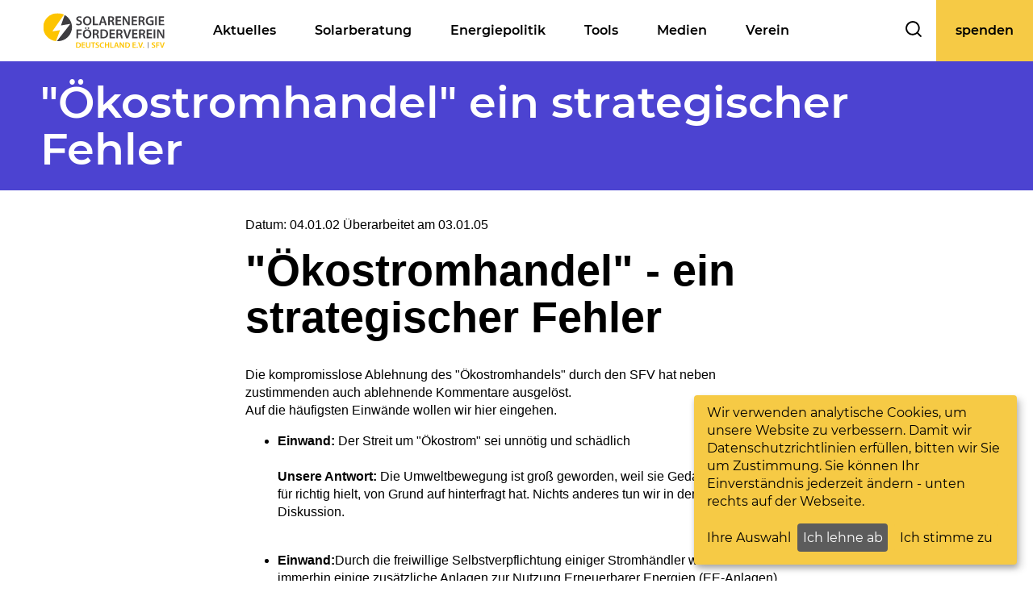

--- FILE ---
content_type: text/html; charset=UTF-8
request_url: https://www.sfv.de/lokal/mails/wvf/taeusch2
body_size: 7738
content:
<!DOCTYPE html>
<html lang="de">
    <head>
        <meta charset="utf-8">
        <meta http-equiv="X-UA-Compatible" content="IE=edge">
        <meta name="viewport" content="width=device-width, initial-scale=1">

                    
<title>&quot;Ökostromhandel&quot; ein strategischer Fehler</title><meta name="robots" content="index,follow"/><link rel="canonical" href="https://www.sfv.de/lokal/mails/wvf/taeusch2"/>        
                        <link rel="stylesheet" href="/build/4384.e52453ba.css"><link rel="stylesheet" href="/build/app.eab9cfa2.css">
        
    <link rel="stylesheet" href="/build/article.10525dc2.css">
    <link rel="stylesheet" href="/build/default.280955f6.css">
    <link rel="stylesheet" href="/build/html.acc2f5d9.css">

                    <link rel="apple-touch-icon" sizes="180x180" href="/apple-touch-icon.png">
            <link rel="icon" type="image/png" sizes="32x32" href="/favicon-32x32.png">
            <link rel="icon" type="image/png" sizes="16x16" href="/favicon-16x16.png">
            <link rel="manifest" href="/site.webmanifest">
            <link rel="mask-icon" href="/safari-pinned-tab.svg" color="#fdc400">
            <meta name="msapplication-TileColor" content="#ffc40d">
            <meta name="theme-color" content="#ffffff">
        
                    <!-- Matomo -->
            <script data-type="application/javascript" type="text/plain" data-name="matomo">
                var _paq = window._paq = window._paq || [];
                /* tracker methods like "setCustomDimension" should be called before "trackPageView" */
                _paq.push(['trackPageView']);
                _paq.push(['enableLinkTracking']);
                (function() {
                    var u="https://sfv.matomo.cloud/";
                    _paq.push(['setTrackerUrl', u+'matomo.php']);
                    _paq.push(['setSiteId', '1']);
                    var d=document, g=d.createElement('script'), s=d.getElementsByTagName('script')[0];
                    g.type='text/javascript'; g.async=true; g.src='//cdn.matomo.cloud/sfv.matomo.cloud/matomo.js'; s.parentNode.insertBefore(g,s);
                })();
            </script>
            <!-- End Matomo Code -->
            </head>
    <body class="page-article">
        
    <link rel="stylesheet" href="/build/navigation.7bcd7183.css">

<section class="module-navigation">
    <nav id="nav-site-main">
        <a class="logo" href="https://www.sfv.de/">
            <img alt="SFV" src="/img/sfv-logo.svg">
        </a>
        <nav>
                                                <a
                        class=""
                                                data-target="4a05884e-164a-48e6-b693-45c6279beab8"
                    >
                        Aktuelles
                    </a>
                                                                <a
                        class=""
                                                data-target="84b46fec-24a3-4835-a672-92add31ab2fc"
                    >
                        Solarberatung
                    </a>
                                                                <a
                        class=""
                                                data-target="3dd7f188-0e08-45d1-b83b-2760e3741a07"
                    >
                        Energiepolitik
                    </a>
                                                                <a
                        class=""
                                                data-target="ecbf16d8-90f0-42b4-8c05-0ff63375a132"
                    >
                        Tools
                    </a>
                                                                <a
                        class=""
                                                data-target="20385b96-2261-4653-8386-6a5863167e37"
                    >
                        Medien
                    </a>
                                                                <a
                        class=""
                                                data-target="6913fbbf-a5e4-4d08-a54b-7402122ac5c5"
                    >
                        Verein
                    </a>
                                                                </nav>
        <form autocomplete="on" action="/suche#ergebnisse" method="GET">
            <label>
                <input id="search" name="q" type="search" placeholder="Suche"/>
                <div>
                    <svg xmlns="http://www.w3.org/2000/svg" xmlns:xlink="http://www.w3.org/1999/xlink" x="0px" y="0px" viewbox="0 0 26.2 26.2" style="fill: currentColor;" xml:space="preserve">
                        <path
                            d="M25.7,23.9l-5.1-5.1c3.7-4.6,3.4-11.2-0.7-15.4C15.4-1.1,8.1-1,3.6,3.5c-2.2,2.2-3.4,5.1-3.5,8.2c0,3.1,1.2,6,3.3,8.2
	c2.2,2.2,5.1,3.3,8.1,3.3c2.6,0,5.2-0.9,7.3-2.6l5.1,5.1c0.3,0.3,0.6,0.4,0.9,0.4c0.3,0,0.7-0.1,0.9-0.4
	C26.2,25.2,26.2,24.4,25.7,23.9z M5.3,18.1c-1.7-1.7-2.6-3.9-2.6-6.3c0-2.4,1-4.7,2.7-6.4c1.8-1.8,4.1-2.7,6.5-2.7
	c2.3,0,4.5,0.9,6.2,2.6c3.5,3.5,3.4,9.2-0.1,12.7C14.4,21.5,8.7,21.6,5.3,18.1z"/>
                    </svg>
                </div>
            </label>
            <button></button>
        </form>
        <a href="#mobilenav" id="nav-site-button">
            <svg fill="black" height="1.4em" viewbox="0 0 14 14" width="1.4em" xmlns="http://www.w3.org/2000/svg">
                <g id="openmobilenav">
                    <rect y="2" width="14" height="2"/>
                    <rect y="6" width="14" height="2"/>
                    <rect y="10" width="14" height="2"/>
                </g>
                <g id="closemobilenav" fill="none" stroke="black" stroke-width="2">
                    <path d="m 2 2 10 10"/>
                    <path d="m 12 2 -10 10"/>
                </g>
            </svg>

        </a>
        <a id="donate-link" href="/mitmachen/spende">spenden</a>
        <!--  TODO xml  -->
    </nav>
    <nav id="subnav">
                    <nav id="4a05884e-164a-48e6-b693-45c6279beab8" class="hidden ">
                <h3>
                    Aktuelles
                </h3>
                <nav>
                                            <a
                                                                                        href="https://www.sfv.de/aktuelles/termine"
                                                    >
                            Termine
                        </a>
                                            <a
                                                                                        href="https://www.sfv.de/solarbrief-03-2025"
                                                    >
                            Solarbrief-Magazin 3/25
                        </a>
                                            <a
                                                                                        href="https://www.sfv.de/energiepolitik/klimaklage-2-0"
                                                    >
                            Klimaklage
                        </a>
                                            <a
                                                                                        href="https://www.sfv.de/aktuelles/kampagnen"
                                                    >
                            Kampagnen
                        </a>
                                    </nav>
            </nav>
                    <nav id="84b46fec-24a3-4835-a672-92add31ab2fc" class="hidden ">
                <h3>
                    Solarberatung
                </h3>
                <nav>
                                            <a
                                                                                        href="https://www.sfv.de/solarberatung/efh"
                                                    >
                            PV auf dem Einfamilienhaus
                        </a>
                                            <a
                                                                                        href="https://www.sfv.de/solarberatung/mfh"
                                                    >
                            PV auf dem Mehrfamilienhaus
                        </a>
                                            <a
                                                                                        href="https://www.sfv.de/solarberatung/freiflaechen"
                                                    >
                            PV auf Freiflächen
                        </a>
                                            <a
                                                                                        href="https://www.sfv.de/solarberatung/stromspeicher"
                                                    >
                            Stromspeicher
                        </a>
                                            <a
                                                                                        href="https://www.sfv.de/solarberatung/steckersolar"
                                                    >
                            Steckersolar
                        </a>
                                            <a
                                                                                        href="https://www.sfv.de/solarberatung/ue20"
                                                    >
                            Ü20 Anlagen
                        </a>
                                    </nav>
            </nav>
                    <nav id="3dd7f188-0e08-45d1-b83b-2760e3741a07" class="hidden ">
                <h3>
                    Energiepolitik
                </h3>
                <nav>
                                            <a
                                                                                        href="https://www.sfv.de/energiepolitik/perspektiven"
                                                    >
                            Wir entwickeln: Perspektiven
                        </a>
                                            <a
                                                                                        href="https://www.sfv.de/energiepolitik/gesetzgebung"
                                                    >
                            Wir kritisieren: Gesetzgebung
                        </a>
                                            <a
                                                                                        href="https://www.sfv.de/energiepolitik/politik"
                                                    >
                            Wir ordnen ein: Politik
                        </a>
                                            <a
                                                                                        href="https://www.sfv.de/energiepolitik/klimawissen"
                                                    >
                            Wir bilden: Klimawissen
                        </a>
                                            <a
                                                                                        href="https://www.sfv.de/energiepolitik/klimaklage-2-0"
                                                    >
                            Wir streiten: Klimaklage 2.0
                        </a>
                                    </nav>
            </nav>
                    <nav id="ecbf16d8-90f0-42b4-8c05-0ff63375a132" class="hidden ">
                <h3>
                    Tools
                </h3>
                <nav>
                                            <a
                                                                                        href="https://www.sfv.de/tools/solar-wiki"
                                                    >
                            Solar-Wiki
                        </a>
                                            <a
                                                                                        href="https://www.sfv.de/tools/kontakte"
                                                    >
                            Solarbetriebe &amp; Rechtshilfe
                        </a>
                                            <a
                                                                                        href="https://www.sfv.de/tools/ertragsdatenbank"
                                                    >
                            Ertragsdatenbank
                        </a>
                                            <a
                                                                                        href="https://www.sfv.de/tools/verguetungsrechner"
                                                    >
                            Vergütungsrechner
                        </a>
                                            <a
                                                                                        href="https://www.sfv.de/tools/packsdrauf"
                                                    >
                            Packsdrauf-Solarpartys
                        </a>
                                    </nav>
            </nav>
                    <nav id="20385b96-2261-4653-8386-6a5863167e37" class="hidden ">
                <h3>
                    Medien
                </h3>
                <nav>
                                            <a
                                                                                        href="https://www.sfv.de/medien/artikel"
                                                    >
                            Artikel
                        </a>
                                            <a
                                                                                        href="https://www.sfv.de/publikationen/solarbriefe"
                                                    >
                            Solarbrief-Magazin
                        </a>
                                            <a
                                                                                        href="https://www.sfv.de/medien/karikaturen"
                                                    >
                            Karikaturen
                        </a>
                                            <a
                                                                                        href="https://www.sfv.de/medien/sfv-karikaturen-kalender"
                                                    >
                            Karikaturen-Kalender
                        </a>
                                            <a
                                                                                        href="https://www.sfv.de/medien/vortragsaufzeichnung"
                                                    >
                            Vortragsaufzeichnung
                        </a>
                                            <a
                                                                                        href="https://www.sfv.de/publikationen/infomaterial-01"
                                                    >
                            Infomaterial
                        </a>
                                            <a
                                                                                        href="https://www.sfv.de/publikationen/rundmail"
                                                    >
                            Rundmail
                        </a>
                                            <a
                                                                                        href="https://www.sfv.de/publikationen/pressemitteilungen"
                                                    >
                            Pressemitteilungen
                        </a>
                                    </nav>
            </nav>
                    <nav id="6913fbbf-a5e4-4d08-a54b-7402122ac5c5" class="hidden ">
                <h3>
                    Verein
                </h3>
                <nav>
                                            <a
                                                                                        href="https://www.sfv.de/verein/ueber-den-verein"
                                                    >
                            Über den Verein
                        </a>
                                            <a
                                                                                        href="https://www.sfv.de/verein/mitglied-werden"
                                                    >
                            Ich will Mitglied werden
                        </a>
                                            <a
                                                                                        href="https://www.sfv.de/verein/mitglieder-organisation"
                                                    >
                            Ich bin bereits Mitglied
                        </a>
                                            <a
                                                                                        href="https://www.sfv.de/verein/satzung"
                                                    >
                            Satzung
                        </a>
                                            <a
                                                                                        href="https://www.sfv.de/erinnerung-wolf-von-fabeck"
                                                    >
                            Nachruf: Wolf von Fabeck
                        </a>
                                    </nav>
            </nav>
                    <nav id="" class="hidden ">
                <h3>
                    
                </h3>
                <nav>
                                            <a
                                                                                        href="https://www.sfv.de/mitmachen-2"
                                                    >
                            Mitmachen
                        </a>
                                    </nav>
            </nav>
            </nav>
    <nav id="mobilenav">

                                    <a
                        class=""
                                                data-target="mobile4a05884e-164a-48e6-b693-45c6279beab8">
                    Aktuelles
                </a>
                <nav id="mobile4a05884e-164a-48e6-b693-45c6279beab8" class="">
                                            <a
                                                                                                    href="https://www.sfv.de/aktuelles/termine"
                                                        >
                            Termine
                        </a>
                                            <a
                                                                                                    href="https://www.sfv.de/solarbrief-03-2025"
                                                        >
                            Solarbrief-Magazin 3/25
                        </a>
                                            <a
                                                                                                    href="https://www.sfv.de/energiepolitik/klimaklage-2-0"
                                                        >
                            Klimaklage
                        </a>
                                            <a
                                                                                                    href="https://www.sfv.de/aktuelles/kampagnen"
                                                        >
                            Kampagnen
                        </a>
                                    </nav>
                                                <a
                        class=""
                                                data-target="mobile84b46fec-24a3-4835-a672-92add31ab2fc">
                    Solarberatung
                </a>
                <nav id="mobile84b46fec-24a3-4835-a672-92add31ab2fc" class="">
                                            <a
                                                                                                    href="https://www.sfv.de/solarberatung/efh"
                                                        >
                            PV auf dem Einfamilienhaus
                        </a>
                                            <a
                                                                                                    href="https://www.sfv.de/solarberatung/mfh"
                                                        >
                            PV auf dem Mehrfamilienhaus
                        </a>
                                            <a
                                                                                                    href="https://www.sfv.de/solarberatung/freiflaechen"
                                                        >
                            PV auf Freiflächen
                        </a>
                                            <a
                                                                                                    href="https://www.sfv.de/solarberatung/stromspeicher"
                                                        >
                            Stromspeicher
                        </a>
                                            <a
                                                                                                    href="https://www.sfv.de/solarberatung/steckersolar"
                                                        >
                            Steckersolar
                        </a>
                                            <a
                                                                                                    href="https://www.sfv.de/solarberatung/ue20"
                                                        >
                            Ü20 Anlagen
                        </a>
                                    </nav>
                                                <a
                        class=""
                                                data-target="mobile3dd7f188-0e08-45d1-b83b-2760e3741a07">
                    Energiepolitik
                </a>
                <nav id="mobile3dd7f188-0e08-45d1-b83b-2760e3741a07" class="">
                                            <a
                                                                                                    href="https://www.sfv.de/energiepolitik/perspektiven"
                                                        >
                            Wir entwickeln: Perspektiven
                        </a>
                                            <a
                                                                                                    href="https://www.sfv.de/energiepolitik/gesetzgebung"
                                                        >
                            Wir kritisieren: Gesetzgebung
                        </a>
                                            <a
                                                                                                    href="https://www.sfv.de/energiepolitik/politik"
                                                        >
                            Wir ordnen ein: Politik
                        </a>
                                            <a
                                                                                                    href="https://www.sfv.de/energiepolitik/klimawissen"
                                                        >
                            Wir bilden: Klimawissen
                        </a>
                                            <a
                                                                                                    href="https://www.sfv.de/energiepolitik/klimaklage-2-0"
                                                        >
                            Wir streiten: Klimaklage 2.0
                        </a>
                                    </nav>
                                                <a
                        class=""
                                                data-target="mobileecbf16d8-90f0-42b4-8c05-0ff63375a132">
                    Tools
                </a>
                <nav id="mobileecbf16d8-90f0-42b4-8c05-0ff63375a132" class="">
                                            <a
                                                                                                    href="https://www.sfv.de/tools/solar-wiki"
                                                        >
                            Solar-Wiki
                        </a>
                                            <a
                                                                                                    href="https://www.sfv.de/tools/kontakte"
                                                        >
                            Solarbetriebe &amp; Rechtshilfe
                        </a>
                                            <a
                                                                                                    href="https://www.sfv.de/tools/ertragsdatenbank"
                                                        >
                            Ertragsdatenbank
                        </a>
                                            <a
                                                                                                    href="https://www.sfv.de/tools/verguetungsrechner"
                                                        >
                            Vergütungsrechner
                        </a>
                                            <a
                                                                                                    href="https://www.sfv.de/tools/packsdrauf"
                                                        >
                            Packsdrauf-Solarpartys
                        </a>
                                    </nav>
                                                <a
                        class=""
                                                data-target="mobile20385b96-2261-4653-8386-6a5863167e37">
                    Medien
                </a>
                <nav id="mobile20385b96-2261-4653-8386-6a5863167e37" class="">
                                            <a
                                                                                                    href="https://www.sfv.de/medien/artikel"
                                                        >
                            Artikel
                        </a>
                                            <a
                                                                                                    href="https://www.sfv.de/publikationen/solarbriefe"
                                                        >
                            Solarbrief-Magazin
                        </a>
                                            <a
                                                                                                    href="https://www.sfv.de/medien/karikaturen"
                                                        >
                            Karikaturen
                        </a>
                                            <a
                                                                                                    href="https://www.sfv.de/medien/sfv-karikaturen-kalender"
                                                        >
                            Karikaturen-Kalender
                        </a>
                                            <a
                                                                                                    href="https://www.sfv.de/medien/vortragsaufzeichnung"
                                                        >
                            Vortragsaufzeichnung
                        </a>
                                            <a
                                                                                                    href="https://www.sfv.de/publikationen/infomaterial-01"
                                                        >
                            Infomaterial
                        </a>
                                            <a
                                                                                                    href="https://www.sfv.de/publikationen/rundmail"
                                                        >
                            Rundmail
                        </a>
                                            <a
                                                                                                    href="https://www.sfv.de/publikationen/pressemitteilungen"
                                                        >
                            Pressemitteilungen
                        </a>
                                    </nav>
                                                <a
                        class=""
                                                data-target="mobile6913fbbf-a5e4-4d08-a54b-7402122ac5c5">
                    Verein
                </a>
                <nav id="mobile6913fbbf-a5e4-4d08-a54b-7402122ac5c5" class="">
                                            <a
                                                                                                    href="https://www.sfv.de/verein/ueber-den-verein"
                                                        >
                            Über den Verein
                        </a>
                                            <a
                                                                                                    href="https://www.sfv.de/verein/mitglied-werden"
                                                        >
                            Ich will Mitglied werden
                        </a>
                                            <a
                                                                                                    href="https://www.sfv.de/verein/mitglieder-organisation"
                                                        >
                            Ich bin bereits Mitglied
                        </a>
                                            <a
                                                                                                    href="https://www.sfv.de/verein/satzung"
                                                        >
                            Satzung
                        </a>
                                            <a
                                                                                                    href="https://www.sfv.de/erinnerung-wolf-von-fabeck"
                                                        >
                            Nachruf: Wolf von Fabeck
                        </a>
                                    </nav>
                                        
    </nav>
    <script>
        window.addEventListener('load', function() {
            var links = document.querySelectorAll("#nav-site-main>nav a"); // add #mobilenav sub selector for sub folding behavior
            var targets = document.querySelectorAll("#subnav>nav"); // add #mobilenav sub selector for sub folding behavior
            var subnav = document.querySelector("#subnav");
            var mobilenav = document.querySelector("#mobilenav");
            var mobilenavbutton = document.querySelector("#nav-site-button");

            links.forEach(function(link) {
                link.addEventListener('mouseover', function(e) {
                    subnav.classList.add('show');
                    links.forEach(function(l) {
                        l.classList.remove('active')
                    });
                    this.classList.add('active');
                    targets.forEach(function(l) {
                        l.classList.add('hidden')
                    });
                    document.getElementById(this.dataset.target).classList.add('show');
                    document.getElementById(this.dataset.target).classList.remove('hidden');
                });
            });

            links.forEach(function(link) {  
                link.addEventListener('mouseleave', function() {
                    links.forEach(function(l) {
                        l.classList.remove('active')
                    });
                subnav.className = ''
                });
            });

            subnav.addEventListener('mouseleave', function() {
                links.forEach(function(l) {
                    l.classList.remove('active')
                });
                subnav.className = ''

            });

            mobilenavbutton.addEventListener('click', function(e) {
                e.preventDefault();
                mobilenav.classList.toggle('show');
                this.classList.toggle('show');
            });

            //scale seach input field
            document.getElementById('search').addEventListener('focusin', function() {
                let l = document.querySelector("#nav-site-main>form").offsetLeft - document.querySelector("#nav-site-main>nav").offsetLeft;
                this.style.left = '-' + l + 'px';
            });

            document.getElementById('search').addEventListener('focusout', function() {
                this.style.left = '0px';
            });
        });
    </script>
</section>

            <header>
        <section class="page-default-header page-header" >
            <div class="header-container">
                <hgroup>
                    <h1>&quot;Ökostromhandel&quot; ein strategischer Fehler</h1>
                </hgroup>
            </div>
        </section>
    </header>

            <article class="page-article-content">
        <main>
            <section class="block-html">
                 
<font face="Arial,Helvetica">
 
 <p>
 
 Datum: 04.01.02 Überarbeitet am 03.01.05
 <center><h1>"&Ouml;kostromhandel" - ein strategischer Fehler</h1></center>
 
 Die kompromisslose Ablehnung des "Ökostromhandels" durch den SFV hat neben zustimmenden auch
 ablehnende Kommentare ausgel&ouml;st. 
 <p>
 Auf die häufigsten Einw&auml;nde wollen wir hier eingehen.
 <ul>
 <li><b>Einwand:</b> Der Streit um "&Ouml;kostrom" sei unn&ouml;tig und sch&auml;dlich<br><br>
 <b>Unsere Antwort:</b> Die Umweltbewegung ist gro&szlig; geworden, weil sie
 Gedanken, die jeder f&uuml;r richtig hielt, von Grund auf hinterfragt hat. Nichts anderes tun
 wir in der &Ouml;kostrom-Diskussion.<br>&nbsp;
 
 <li><b>Einwand:</b>Durch die freiwillige
 Selbstverpflichtung einiger Stromh&auml;ndler würden doch immerhin einige zus&auml;tzliche
 Anlagen zur Nutzung Erneuerbarer Energien (EE-Anlagen) errichtet, die sonst wahrscheinlich nicht errichtet w&uuml;rden.
 <br><br>
 <b>Unsere Antwort:</b>Wir sehen nicht nur die wenigen zusätzlich errichteten Anlagen, sondern wir sehen auch die Gefährdung des Erneuerbaren Energien-Gesetzes durch eine wirkungslose Alternative und deshalb
 warnen wir:
 </ul>
 
 <h3>Die Notwendigkeit einer Gemeinschaftsaufgabe wird verkannt</h3>
 
 In der &Ouml;ffentlichkeit und unter vielen Politikern entsteht durch die Werbung und
 sonstigen
 Aktivit&auml;ten der sogenannten "&Ouml;kostromh&auml;ndler" der irrige Eindruck, man
 k&ouml;nne durch
 freiwillige Selbstverpflichtung einen nennenswerten Beitrag zur Energiewende erreichen,
 man k&ouml;nne sogar f&uuml;r den Notfall eine Ersatzl&ouml;sung f&uuml;r das EEG
 entwicklen (sozusagen eine
 zweitbeste L&ouml;sung). <p>
 Die Werbung f&uuml;r den Kauf von sogenanntem &Ouml;kostrom l&auml;sst das
 Gef&uuml;hl daf&uuml;r verlorengehen, dass die Energiewende eine Gemeinschaftsaufgabe
 ist, die gemeinsam angegangen werden muss -
 <ul><li>aus moralischen Gr&uuml;nden</li>
 <li>weil sie von Idealisten alleine niemals zu schaffen ist.</li>
 </ul>
 
 <h3>Das Kundenpotential wird extrem &uuml;bersch&auml;tzt.</h3>
 
 Zur Zeit wird von Kunden, die zu freiwilligen Mehrausgaben beim Stromkauf bereit sind,
 etwa 1 Prozent des deutschen Strombedarfs gekauft. Dem steht ein Angebot von
 Strom aus erneuerbaren Energien gegen&uuml;ber, welches etwa zehn mal so
 gro&szlig; ist. Die
 Folge: Müssten heute die Mindestverg&uuml;tungen des EEG bei bestehenden Anlagen durch die Einnahmen aus dem Ökostromhandel bezahlt werden, so w&uuml;rde dies nur für 10 Prozent aller Anlagen zur Nutzung der Erneuerbaren Energien ausreichen. 90 Prozent müssten in Konkurs gehen.<p>
 
 Die Verfechter des Handels mit freiwillig verteuertem Strom machen geltend, dass durch
 Verbesserung der Werbung die Nachfrage gesteigert werden k&ouml;nnte. Doch auch hier
 bestehen enge Grenzen, wie folgende Absch&auml;tzung zeigt:<p>
 
 Etwa zwei Drittel des deutschen Stroms wird von der Industrie, Fabriken, Gewerbe, Bahnen
 etc. verbraucht. Diese Abnehmer stehen im Wettbewerb und sind deshalb im Regelfall nicht
 bereit, freiwillig h&ouml;here Strompreise als die Konkurrenz zu bezahlen.
 <p>
 Als Stromabnehmer f&uuml;r teureren Strom zum &Ouml;kopreis kommen somit (fast) nur
 private
 Stromverbraucher in Frage. Die privaten Stromverbraucher verbrauchen etwa 30 Prozent des
 deutschen Stroms.
 <p>
 Wenn es
 gelingen w&uuml;rde, jeden zehnten privaten Stromverbraucher zum Bezug von teurerem
 Strom zum &Ouml;kopreis zu bewegen (was eine extrem optimistische Annahme
 w&auml;re), dann
 w&auml;re das etwa ein Zehntel von 30 % des Deutschen Stromverbrauchs, also rund 3
 Prozent.
 Da aber diejenigen privaten Stromverbraucher, die zu freiwilliger Mehrzahlung f&uuml;r ihren
 Strom bereit w&auml;ren, im allgemeinen zu den sparsameren Stromkunden geh&ouml;ren,
 werden diese gesch&auml;tzten 3 Prozent des Stromverbrauchs auch in Zukunft
 nicht erreicht.
 <p>
 Fazit: Selbst unter optimistischen Annahmen w&uuml;rde die Nachfrage nach
 Strom aus
 Anlagen zur Nutzung der Erneuerbaren Energien noch nicht einmal ausreichen, die schon
 bestehenden Anlagen zur Nutzung erneuerbarer Energien auszulasten. Von einer
 Fortf&uuml;hrung der Energiewende kann &uuml;berhaupt nicht die Rede sein. Die Menge
 von Strom
 aus erneuerbaren Energien ist nicht nur jetzt schon erheblich gr&ouml;&szlig;er als die
 Nachfrage, sie
 w&auml;chst auch deutlich schneller als die Nachfrage.
 
 
 <h3>&Ouml;kostromhandel hat rechtliche Folgen</h3>
 Korrekterweise sollten wir Umweltfreunde nicht von einem
 "&Ouml;kostromh&auml;ndler" sprechen, sondern
 von einem STROM-H&auml;ndler, der normalen Strom verkauft und zus&auml;tzlich eine
 mehr oder
 weniger glaubhafte &ouml;kologische Selbstverpflichtung eingegangen ist.
 <p>
 Dies ist kein spitzfindigen Streit nur um Worte. Hier gibt es durchaus praktische
 Konsequenzen:
 <br> In einem juristischen Streit zwischen Preu&szlig;en Elektra und Schleswag,
 der
 bis zum Europ&auml;ischen Gerichtshof gelangt ist, wurde ernsthaft der Vorwurf erhoben,
 das
 Stromeinspeisungsgesetz w&uuml;rde den freien Warenverkehr im "&Ouml;kostromhandel"
 beeintr&auml;chtigen.
 
 
 <p>&nbsp;
 
 
            </section>
        </main>
        <aside>
                            <h4>
                    admin
                </h4>
                        <h4 class="date">
                03.01.2005
            </h4>
            <br>
            <h4>Tags</h4>
                    </aside>
        
    </article>

                    
    <link rel="stylesheet" href="/build/footer.f183e80f.css">

<footer>

    <section class="module-footer">
        <div class="footer-container">
            <div class="logo">
                <img alt="SFV" src="/build/img/sfv-logo.svg">
            </div>
                            <div class="address">
                    <h4>Finde uns</h4>
                    <address itemscope="itemscope" itemtype="https://schema.org/Organization">
                        <span itemprop="name">Solarenergie-Förderverein Deutschland e.V.</span>
                        <div itemprop="address" itemscope="itemscope" itemtype="https://schema.org/PostalAddress">
                            <span itemprop="streetAddress">Frère-Roger-Str. 8–10</span><br>
                            <span itemprop="postalCode">52062</span>
                            <span itemprop="addressLocality">Aachen, tel. Bürozeiten: Mo-Fr, 9-13 Uhr
                                <br>
                                Tel: 0241 511616, Mail: zentrale@sfv.de</span>
                        </div>
                        <!--a itemprop="telephone" href="tel:+49  (0)241 511616 ">+49  (0)241 511616 </a> <a itemprop="email" href="mailto:zentrale@sfv.de">zentrale@sfv.de</a-->

                    </address>
                                            <a href="https://www.openstreetmap.org/way/77757080" target="_blank">OpenStreetMaps</a>
                                    </div>
                        <nav class="navigation">
                <ul class="list-unstyled">
                    <li>
                        <h4>Themen</h4>
                    </li>
                                            <li>
                            <a
                                                                    href="https://www.sfv.de/solarberatung/mfh"
                                                            >
                                PV auf dem Mehrfamilienhaus
                            </a>
                                                    </li>
                                            <li>
                            <a
                                                                    href="https://www.sfv.de/solarberatung/ue20"
                                                            >
                                Ü20 Anlagen
                            </a>
                                                    </li>
                                    </ul>
            </nav>
            <nav class="navigation">
                <ul class="list-unstyled">
                    <li>
                        <h4>Verein</h4>
                    </li>
                                            <li>
                            <a
                                                                    href="https://www.sfv.de/impressum"
                                                            >
                                Impressum
                            </a>
                                                    </li>
                                            <li>
                            <a
                                                                    href="https://www.sfv.de/datenschutzerklaerung"
                                                            >
                                Datenschutzerklärung
                            </a>
                                                    </li>
                                            <li>
                            <a
                                                                    href=""
                                                            >
                                
                            </a>
                                                            <ul class="list-unstyled">
                                                                            <li>
                                            <a
                                                                                                    href="https://www.sfv.de/verein/satzung"
                                                                                            >
                                                Satzung
                                            </a>
                                        </li>
                                                                    </ul>
                                                    </li>
                                    </ul>
            </nav>

                            <div class="side">
                    <div>
                        <h4>
                            Folge uns
                        </h4>
                                                    <a class="icon" href="https://www.facebook.com/sfv.de">
                                <img src="/build/img/icon_facebook.svg">
                            </a>
                        
                                                    <a class="icon" href="https://twitter.com/sfv_de">
                                <img src="/build/img/icon_twitter.svg">
                            </a>
                        
                                                    <a class="icon" href="https://www.youtube.com/@SolarenergieFoerderverein">
                                <img src="/build/img/icon_youtube.svg">
                            </a>
                        
                                                    <a class="icon" href="https://www.instagram.com/sfv_deutschland/">
                                <img src="/build/img/icon_instagram.svg">
                            </a>
                        
                                                    <a class="icon" href="https://www.bsky.app/profile/sfv.bsky.social">
                                <img src="/build/img/icon_bluesky.svg">
                            </a>
                        
                                                    <a class="icon" href="https://www.linkedin.com/company/solarenergie-förderverein-deutschland-ev">
                                <img src="/build/img/icon_linkedin.svg">
                            </a>
                                            </div>
                    <div>

                        <h4>
                            Hilf uns
                        </h4>
                                                                                
    <a class="button icon" style="display: block; "
       href="/mitmachen-2/spende"
                >
        <span>Deine Spende</span>
                                <svg version="1.1"
                 xmlns="http://www.w3.org/2000/svg" xmlns:xlink="http://www.w3.org/1999/xlink"
                 x="0px" y="0px" width="21.9" height="15.4" viewbox="0 0 21.9 15.4" xml:space="preserve">
            <polygon style="fill:currentColor;stroke:currentColor;stroke-width:1"
                     points="12.2,0 10.8,1.4 14.1,4.7 0,4.7 0,6.7 14.1,6.7 10.8,10 12.2,11.4 17.9,5.7 "/>
            </svg>
            </a>
                                                <a class="button icon" style="margin-top: 10px; display: block" onclick="return klaro.show();">
                            <span>Cookie Einstellungen</span>
                            <svg version="1.1"
                                                 xmlns="http://www.w3.org/2000/svg" xmlns:xlink="http://www.w3.org/1999/xlink"
                                                 x="0px" y="0px" width="21.9" height="15.4" viewbox="0 0 21.9 15.4" xml:space="preserve">
                                <polygon style="fill:currentColor;stroke:currentColor;stroke-width:1"
                                         points="12.2,0 10.8,1.4 14.1,4.7 0,4.7 0,6.7 14.1,6.7 10.8,10 12.2,11.4 17.9,5.7 "/>
                            </svg>
                        </a>

                    </div>
                </div>
                    </div>
    </section>
</footer>

            </body>

            <script defer type="text/javascript" src="/klaro/config.js"></script>
        <script
                defer
                data-config="klaroConfig"
                type="application/javascript"
                src="/klaro/klaro.js">
        </script>
            </html>


--- FILE ---
content_type: text/css
request_url: https://www.sfv.de/build/4384.e52453ba.css
body_size: 5676
content:
.klaro,.klaro button{font-family:inherit;font-family:var(--font-family,inherit);font-size:14px;font-size:var(--font-size,14px)}.klaro.cm-as-context-notice{height:100%;padding-bottom:12px;padding-top:12px}.klaro .context-notice .cm-switch-container,.klaro .cookie-modal .cm-switch-container,.klaro .cookie-notice .cm-switch-container{border-bottom:1px solid #c8c8c8;border-bottom:var(--border-width,1px) var(--border-style,solid) var(--light2,#c8c8c8);display:block;line-height:20px;min-height:40px;padding:10px 10px 10px 66px;position:relative;vertical-align:middle}.klaro .context-notice .cm-switch-container:last-child,.klaro .cookie-modal .cm-switch-container:last-child,.klaro .cookie-notice .cm-switch-container:last-child{border-bottom:0}.klaro .context-notice .cm-switch-container p,.klaro .context-notice .cm-switch-container:first-child,.klaro .cookie-modal .cm-switch-container p,.klaro .cookie-modal .cm-switch-container:first-child,.klaro .cookie-notice .cm-switch-container p,.klaro .cookie-notice .cm-switch-container:first-child{margin-top:0}.klaro .context-notice .cm-switch,.klaro .cookie-modal .cm-switch,.klaro .cookie-notice .cm-switch{display:inline-block;height:30px;position:relative;width:50px}.klaro .context-notice .cm-list-input:checked+.cm-list-label .slider,.klaro .cookie-modal .cm-list-input:checked+.cm-list-label .slider,.klaro .cookie-notice .cm-list-input:checked+.cm-list-label .slider{background-color:#1a936f;background-color:var(--green1,#1a936f)}.klaro .context-notice .cm-list-input.half-checked:checked+.cm-list-label .slider,.klaro .cookie-modal .cm-list-input.half-checked:checked+.cm-list-label .slider,.klaro .cookie-notice .cm-list-input.half-checked:checked+.cm-list-label .slider{background-color:#1a936f;background-color:var(--green1,#1a936f);opacity:.6}.klaro .context-notice .cm-list-input.half-checked:checked+.cm-list-label .slider:before,.klaro .cookie-modal .cm-list-input.half-checked:checked+.cm-list-label .slider:before,.klaro .cookie-notice .cm-list-input.half-checked:checked+.cm-list-label .slider:before{-ms-transform:translateX(10px);transform:translateX(10px)}.klaro .context-notice .cm-list-input.only-required+.cm-list-label .slider,.klaro .cookie-modal .cm-list-input.only-required+.cm-list-label .slider,.klaro .cookie-notice .cm-list-input.only-required+.cm-list-label .slider{background-color:#24cc9a;background-color:var(--green2,#24cc9a);opacity:.8}.klaro .context-notice .cm-list-input.only-required+.cm-list-label .slider:before,.klaro .cookie-modal .cm-list-input.only-required+.cm-list-label .slider:before,.klaro .cookie-notice .cm-list-input.only-required+.cm-list-label .slider:before{-ms-transform:translateX(10px);transform:translateX(10px)}.klaro .context-notice .cm-list-input.required:checked+.cm-list-label .slider,.klaro .cookie-modal .cm-list-input.required:checked+.cm-list-label .slider,.klaro .cookie-notice .cm-list-input.required:checked+.cm-list-label .slider{background-color:#24cc9a;background-color:var(--green2,#24cc9a);cursor:not-allowed;opacity:.8}.klaro .context-notice .cm-list-input,.klaro .cookie-modal .cm-list-input,.klaro .cookie-notice .cm-list-input{height:30px;left:0;opacity:0;position:absolute;top:0;width:50px}.klaro .context-notice .cm-list-title,.klaro .cookie-modal .cm-list-title,.klaro .cookie-notice .cm-list-title{font-size:.9em;font-weight:600}.klaro .context-notice .cm-list-description,.klaro .cookie-modal .cm-list-description,.klaro .cookie-notice .cm-list-description{color:#7c7c7c;color:var(--dark3,#7c7c7c);font-size:.9em;padding-top:4px}.klaro .context-notice .cm-list-label .cm-switch,.klaro .cookie-modal .cm-list-label .cm-switch,.klaro .cookie-notice .cm-list-label .cm-switch{left:0;position:absolute}.klaro .context-notice .cm-list-label .slider,.klaro .cookie-modal .cm-list-label .slider,.klaro .cookie-notice .cm-list-label .slider{background-color:#f2f2f2;background-color:var(--white2,#f2f2f2);bottom:0;cursor:pointer;display:inline-block;left:0;position:absolute;right:0;top:0;transition:.4s;width:50px}.klaro .context-notice .cm-list-label .slider:before,.klaro .cookie-modal .cm-list-label .slider:before,.klaro .cookie-notice .cm-list-label .slider:before{background-color:#e6e6e6;background-color:var(--white3,#e6e6e6);bottom:5px;content:"";height:20px;left:5px;position:absolute;transition:.4s;width:20px}.klaro .context-notice .cm-list-label .slider.round,.klaro .cookie-modal .cm-list-label .slider.round,.klaro .cookie-notice .cm-list-label .slider.round{border-radius:30px}.klaro .context-notice .cm-list-label .slider.round:before,.klaro .cookie-modal .cm-list-label .slider.round:before,.klaro .cookie-notice .cm-list-label .slider.round:before{border-radius:50%}.klaro .context-notice .cm-list-label input:focus+.slider,.klaro .cookie-modal .cm-list-label input:focus+.slider,.klaro .cookie-notice .cm-list-label input:focus+.slider{box-shadow-color:#48dfb2;box-shadow-color:var(--green3,#48dfb2);box-shadow:0 0 1px var(color,green3)}.klaro .context-notice .cm-list-label input:checked+.slider:before,.klaro .cookie-modal .cm-list-label input:checked+.slider:before,.klaro .cookie-notice .cm-list-label input:checked+.slider:before{-ms-transform:translateX(20px);transform:translateX(20px)}.klaro .context-notice .cm-list-input:focus+.cm-list-label .slider,.klaro .cookie-modal .cm-list-input:focus+.cm-list-label .slider,.klaro .cookie-notice .cm-list-input:focus+.cm-list-label .slider{box-shadow:0 4px 6px 0 hsla(0,0%,49%,.2),5px 5px 10px 0 hsla(0,0%,49%,.19)}.klaro .context-notice .cm-list-input:checked+.cm-list-label .slider:before,.klaro .cookie-modal .cm-list-input:checked+.cm-list-label .slider:before,.klaro .cookie-notice .cm-list-input:checked+.cm-list-label .slider:before{-ms-transform:translateX(20px);transform:translateX(20px)}.klaro .context-notice .slider,.klaro .cookie-modal .slider,.klaro .cookie-notice .slider{box-shadow:0 4px 6px 0 rgba(0,0,0,.2),5px 5px 10px 0 rgba(0,0,0,.19)}.klaro .context-notice a,.klaro .cookie-modal a,.klaro .cookie-notice a{color:#1a936f;color:var(--green1,#1a936f);text-decoration:none}.klaro .context-notice h1,.klaro .context-notice h2,.klaro .context-notice li,.klaro .context-notice p,.klaro .context-notice strong,.klaro .context-notice ul,.klaro .cookie-modal h1,.klaro .cookie-modal h2,.klaro .cookie-modal li,.klaro .cookie-modal p,.klaro .cookie-modal strong,.klaro .cookie-modal ul,.klaro .cookie-notice h1,.klaro .cookie-notice h2,.klaro .cookie-notice li,.klaro .cookie-notice p,.klaro .cookie-notice strong,.klaro .cookie-notice ul{color:#fafafa;color:var(--light1,#fafafa)}.klaro .context-notice h1,.klaro .context-notice h2,.klaro .context-notice li,.klaro .context-notice p,.klaro .context-notice ul,.klaro .cookie-modal h1,.klaro .cookie-modal h2,.klaro .cookie-modal li,.klaro .cookie-modal p,.klaro .cookie-modal ul,.klaro .cookie-notice h1,.klaro .cookie-notice h2,.klaro .cookie-notice li,.klaro .cookie-notice p,.klaro .cookie-notice ul{display:block;margin:.7em 0 0;padding:0;text-align:left}.klaro .context-notice h1,.klaro .context-notice h2,.klaro .context-notice h3,.klaro .context-notice h4,.klaro .context-notice h5,.klaro .context-notice h6,.klaro .cookie-modal h1,.klaro .cookie-modal h2,.klaro .cookie-modal h3,.klaro .cookie-modal h4,.klaro .cookie-modal h5,.klaro .cookie-modal h6,.klaro .cookie-notice h1,.klaro .cookie-notice h2,.klaro .cookie-notice h3,.klaro .cookie-notice h4,.klaro .cookie-notice h5,.klaro .cookie-notice h6{font-family:inherit;font-family:var(--title-font-family,inherit)}.klaro .context-notice .cm-link,.klaro .cookie-modal .cm-link,.klaro .cookie-notice .cm-link{margin-right:.5em;vertical-align:middle}.klaro .context-notice .cm-btn,.klaro .cookie-modal .cm-btn,.klaro .cookie-notice .cm-btn{background-color:#5c5c5c;background-color:var(--dark2,#5c5c5c);border-radius:4px;border-radius:var(--border-radius,4px);border-style:none;color:#fff;color:var(--button-text-color,#fff);cursor:pointer;font-size:1em;margin-right:.5em;padding:.4em}.klaro .context-notice .cm-btn:disabled,.klaro .cookie-modal .cm-btn:disabled,.klaro .cookie-notice .cm-btn:disabled{opacity:.5}.klaro .context-notice .cm-btn.cm-btn-close,.klaro .cookie-modal .cm-btn.cm-btn-close,.klaro .cookie-notice .cm-btn.cm-btn-close{background-color:#c8c8c8;background-color:var(--light2,#c8c8c8)}.klaro .context-notice .cm-btn.cm-btn-success,.klaro .cookie-modal .cm-btn.cm-btn-success,.klaro .cookie-notice .cm-btn.cm-btn-success{background-color:#1a936f;background-color:var(--green1,#1a936f)}.klaro .context-notice .cm-btn.cm-btn-success-var,.klaro .cookie-modal .cm-btn.cm-btn-success-var,.klaro .cookie-notice .cm-btn.cm-btn-success-var{background-color:#24cc9a;background-color:var(--green2,#24cc9a)}.klaro .context-notice .cm-btn.cm-btn-info,.klaro .cookie-modal .cm-btn.cm-btn-info,.klaro .cookie-notice .cm-btn.cm-btn-info{background-color:#2581c4;background-color:var(--blue1,#2581c4)}.klaro .context-notice{align-items:center;background-color:#fafafa;background-color:var(--light1,#fafafa);border-color:#c8c8c8;border-color:var(--light2,#c8c8c8);border-radius:4px;border-radius:var(--border-radius,4px);border-style:solid;border-style:var(--border-style,solid);border-width:1px;border-width:var(--border-width,1px);display:flex;flex-direction:column;flex-wrap:wrap;height:100%;justify-content:center;padding:12px}.klaro .context-notice.cm-dark{background-color:#333;background-color:var(--dark1,#333);border-color:#5c5c5c;border-color:var(--dark2,#5c5c5c)}.klaro .context-notice.cm-dark p{color:#fafafa;color:var(--light1,#fafafa)}.klaro .context-notice.cm-dark p a{color:#459cdc;color:var(--blue2,#459cdc)}.klaro .context-notice p{color:#333;color:var(--dark1,#333);flex-grow:0;margin-top:0;padding-top:0;text-align:center}.klaro .context-notice p a{color:#24cc9a;color:var(--green2,#24cc9a)}.klaro .context-notice p.cm-buttons{margin-top:12px}.klaro .cookie-modal{height:100%;left:0;overflow:hidden;position:fixed;top:0;width:100%;z-index:1000}.klaro .cookie-modal.cm-embedded{height:inherit;left:inherit;position:relative;right:inherit;width:inherit;z-index:0}.klaro .cookie-modal.cm-embedded .cm-modal.cm-klaro{position:relative;-ms-transform:none;transform:none}.klaro .cookie-modal .cm-bg{background:rgba(0,0,0,.5);height:100%;left:0;position:fixed;top:0;width:100%}.klaro .cookie-modal .cm-modal.cm-klaro{background-color:#333;background-color:var(--dark1,#333);box-shadow:0 4px 6px 0 rgba(0,0,0,.2),5px 5px 10px 0 rgba(0,0,0,.19);color:#fafafa;color:var(--light1,#fafafa);max-height:98%;overflow:auto;position:fixed;top:50%;-ms-transform:translateY(-50%);transform:translateY(-50%);width:100%;z-index:1001}@media (min-width:660px){.klaro .cookie-modal .cm-modal.cm-klaro{border-radius:4px;border-radius:var(--border-radius,4px);height:auto;margin:0 auto;max-width:640px;position:relative;width:auto}}.klaro .cookie-modal .cm-modal .hide{background:none;border-style:none;cursor:pointer;position:absolute;right:20px;top:20px;z-index:1}.klaro .cookie-modal .cm-modal .hide svg{stroke:#fafafa;stroke:var(--light1,#fafafa)}.klaro .cookie-modal .cm-modal .cm-footer{border-top:1px solid #5c5c5c;border-top:var(--border-width,1px) var(--border-style,solid) var(--dark2,#5c5c5c);padding:1em}.klaro .cookie-modal .cm-modal .cm-footer-buttons{display:flex;flex-flow:row;justify-content:space-between}.klaro .cookie-modal .cm-modal .cm-footer .cm-powered-by{font-size:.8em;padding-right:8px;padding-top:4px;text-align:right}.klaro .cookie-modal .cm-modal .cm-footer .cm-powered-by a{color:#5c5c5c;color:var(--dark2,#5c5c5c)}.klaro .cookie-modal .cm-modal .cm-header{border-bottom:1px solid #5c5c5c;border-bottom:var(--border-width,1px) var(--border-style,solid) var(--dark2,#5c5c5c);padding:1em 24px 1em 1em}.klaro .cookie-modal .cm-modal .cm-header h1{display:block;font-size:2em;margin:0}.klaro .cookie-modal .cm-modal .cm-header h1.title{padding-right:20px}.klaro .cookie-modal .cm-modal .cm-body{padding:1em}.klaro .cookie-modal .cm-modal .cm-body ul{display:block}.klaro .cookie-modal .cm-modal .cm-body span{display:inline-block;width:auto}.klaro .cookie-modal .cm-modal .cm-body ul.cm-purposes,.klaro .cookie-modal .cm-modal .cm-body ul.cm-services{margin:0;padding:0}.klaro .cookie-modal .cm-modal .cm-body ul.cm-purposes li.cm-purpose .cm-services .cm-caret,.klaro .cookie-modal .cm-modal .cm-body ul.cm-services li.cm-purpose .cm-services .cm-caret{color:#a0a0a0;color:var(--light3,#a0a0a0)}.klaro .cookie-modal .cm-modal .cm-body ul.cm-purposes li.cm-purpose .cm-services .cm-content,.klaro .cookie-modal .cm-modal .cm-body ul.cm-services li.cm-purpose .cm-services .cm-content{display:none;margin-left:-40px}.klaro .cookie-modal .cm-modal .cm-body ul.cm-purposes li.cm-purpose .cm-services .cm-content.expanded,.klaro .cookie-modal .cm-modal .cm-body ul.cm-services li.cm-purpose .cm-services .cm-content.expanded{display:block;margin-top:10px}.klaro .cookie-modal .cm-modal .cm-body ul.cm-purposes li.cm-purpose,.klaro .cookie-modal .cm-modal .cm-body ul.cm-purposes li.cm-service,.klaro .cookie-modal .cm-modal .cm-body ul.cm-services li.cm-purpose,.klaro .cookie-modal .cm-modal .cm-body ul.cm-services li.cm-service{line-height:20px;min-height:40px;padding-left:60px;position:relative;vertical-align:middle}.klaro .cookie-modal .cm-modal .cm-body ul.cm-purposes li.cm-purpose p,.klaro .cookie-modal .cm-modal .cm-body ul.cm-purposes li.cm-purpose:first-child,.klaro .cookie-modal .cm-modal .cm-body ul.cm-purposes li.cm-service p,.klaro .cookie-modal .cm-modal .cm-body ul.cm-purposes li.cm-service:first-child,.klaro .cookie-modal .cm-modal .cm-body ul.cm-services li.cm-purpose p,.klaro .cookie-modal .cm-modal .cm-body ul.cm-services li.cm-purpose:first-child,.klaro .cookie-modal .cm-modal .cm-body ul.cm-services li.cm-service p,.klaro .cookie-modal .cm-modal .cm-body ul.cm-services li.cm-service:first-child{margin-top:0}.klaro .cookie-modal .cm-modal .cm-body ul.cm-purposes li.cm-purpose p.purposes,.klaro .cookie-modal .cm-modal .cm-body ul.cm-purposes li.cm-service p.purposes,.klaro .cookie-modal .cm-modal .cm-body ul.cm-services li.cm-purpose p.purposes,.klaro .cookie-modal .cm-modal .cm-body ul.cm-services li.cm-service p.purposes{color:#a0a0a0;color:var(--light3,#a0a0a0);font-size:.8em}.klaro .cookie-modal .cm-modal .cm-body ul.cm-purposes li.cm-purpose.cm-toggle-all,.klaro .cookie-modal .cm-modal .cm-body ul.cm-purposes li.cm-service.cm-toggle-all,.klaro .cookie-modal .cm-modal .cm-body ul.cm-services li.cm-purpose.cm-toggle-all,.klaro .cookie-modal .cm-modal .cm-body ul.cm-services li.cm-service.cm-toggle-all{border-top:1px solid #5c5c5c;border-top:var(--border-width,1px) var(--border-style,solid) var(--dark2,#5c5c5c);padding-top:1em}.klaro .cookie-modal .cm-modal .cm-body ul.cm-purposes li.cm-purpose span.cm-list-title,.klaro .cookie-modal .cm-modal .cm-body ul.cm-purposes li.cm-service span.cm-list-title,.klaro .cookie-modal .cm-modal .cm-body ul.cm-services li.cm-purpose span.cm-list-title,.klaro .cookie-modal .cm-modal .cm-body ul.cm-services li.cm-service span.cm-list-title{font-weight:600}.klaro .cookie-modal .cm-modal .cm-body ul.cm-purposes li.cm-purpose span.cm-opt-out,.klaro .cookie-modal .cm-modal .cm-body ul.cm-purposes li.cm-purpose span.cm-required,.klaro .cookie-modal .cm-modal .cm-body ul.cm-purposes li.cm-service span.cm-opt-out,.klaro .cookie-modal .cm-modal .cm-body ul.cm-purposes li.cm-service span.cm-required,.klaro .cookie-modal .cm-modal .cm-body ul.cm-services li.cm-purpose span.cm-opt-out,.klaro .cookie-modal .cm-modal .cm-body ul.cm-services li.cm-purpose span.cm-required,.klaro .cookie-modal .cm-modal .cm-body ul.cm-services li.cm-service span.cm-opt-out,.klaro .cookie-modal .cm-modal .cm-body ul.cm-services li.cm-service span.cm-required{color:#5c5c5c;color:var(--dark2,#5c5c5c);font-size:.8em;padding-left:.2em}.klaro .cookie-notice:not(.cookie-modal-notice){background-color:#333;background-color:var(--dark1,#333);bottom:0;position:fixed;right:0;width:100%;z-index:999}@media (min-width:1024px){.klaro .cookie-notice:not(.cookie-modal-notice){border-radius:4px;border-radius:var(--border-radius,4px);bottom:20px;bottom:var(--notice-bottom,20px);box-shadow:0 4px 6px 0 rgba(0,0,0,.2),5px 5px 10px 0 rgba(0,0,0,.19);left:auto;left:var(--notice-left,auto);max-width:400px;max-width:var(--notice-max-width,400px);position:fixed;position:var(--notice-position,fixed);right:20px;right:var(--notice-right,20px);top:auto;top:var(--notice-top,auto)}}@media (max-width:1023px){.klaro .cookie-notice:not(.cookie-modal-notice){border-radius:0;border-style:none}}.klaro .cookie-notice:not(.cookie-modal-notice).cn-embedded{bottom:inherit;height:inherit;left:inherit;position:relative;right:inherit;width:inherit;z-index:0}.klaro .cookie-notice:not(.cookie-modal-notice).cn-embedded .cn-body{padding-top:.5em}.klaro .cookie-notice:not(.cookie-modal-notice) .cn-body{bottom:0;margin-bottom:0;margin-right:0;padding:0 1em 1em}.klaro .cookie-notice:not(.cookie-modal-notice) .cn-body p{margin-bottom:.5em}.klaro .cookie-notice:not(.cookie-modal-notice) .cn-body p.cn-changes{text-decoration:underline}.klaro .cookie-notice:not(.cookie-modal-notice) .cn-body .cn-learn-more{display:inline-block;flex-grow:1}.klaro .cookie-notice:not(.cookie-modal-notice) .cn-body .cn-buttons{display:inline-block;margin-top:-.5em}@media (max-width:384px){.klaro .cookie-notice:not(.cookie-modal-notice) .cn-body .cn-buttons{width:100%}}.klaro .cookie-notice:not(.cookie-modal-notice) .cn-body .cn-buttons button.cm-btn{margin-top:.5em}@media (max-width:384px){.klaro .cookie-notice:not(.cookie-modal-notice) .cn-body .cn-buttons button.cm-btn{width:calc(50% - .5em)}}.klaro .cookie-notice:not(.cookie-modal-notice) .cn-body .cn-ok{align-items:baseline;display:flex;flex-flow:row;flex-wrap:wrap;justify-content:right;margin-top:-.5em}.klaro .cookie-notice:not(.cookie-modal-notice) .cn-body .cn-ok a,.klaro .cookie-notice:not(.cookie-modal-notice) .cn-body .cn-ok div{margin-top:.5em}.klaro .cookie-modal-notice{background-color:#333;background-color:var(--dark1,#333);box-shadow:0 4px 6px 0 rgba(0,0,0,.2),5px 5px 10px 0 rgba(0,0,0,.19);color:#fafafa;color:var(--light1,#fafafa);max-height:98%;overflow:auto;padding:.2em 1em 1em;position:fixed;top:50%;-ms-transform:translateY(-50%);transform:translateY(-50%);width:100%;z-index:1001}@media (min-width:400px){.klaro .cookie-modal-notice{border-radius:4px;border-radius:var(--border-radius,4px);height:auto;margin:0 auto;max-width:400px;position:relative;width:auto}}.klaro .cookie-modal-notice .cn-ok{align-items:center;display:flex;flex-flow:row;justify-content:space-between;margin-top:1em}.klaro .cookie-notice-hidden{display:none!important}.klaro-ide .cm-switch-container{border-bottom:1px solid #c8c8c8;border-bottom:var(--border-width,1px) var(--border-style,solid) var(--light2,#c8c8c8);display:block;line-height:20px;min-height:40px;padding:10px 10px 10px 66px;position:relative;vertical-align:middle}.klaro-ide .cm-switch-container:last-child{border-bottom:0}.klaro-ide .cm-switch-container p,.klaro-ide .cm-switch-container:first-child{margin-top:0}.klaro-ide .cm-switch{display:inline-block;height:30px;position:relative;width:50px}.klaro-ide .cm-list-input:checked+.cm-list-label .slider{background-color:#1a936f;background-color:var(--green1,#1a936f)}.klaro-ide .cm-list-input.half-checked:checked+.cm-list-label .slider{background-color:#1a936f;background-color:var(--green1,#1a936f);opacity:.6}.klaro-ide .cm-list-input.half-checked:checked+.cm-list-label .slider:before{-ms-transform:translateX(10px);transform:translateX(10px)}.klaro-ide .cm-list-input.only-required+.cm-list-label .slider{background-color:#24cc9a;background-color:var(--green2,#24cc9a);opacity:.8}.klaro-ide .cm-list-input.only-required+.cm-list-label .slider:before{-ms-transform:translateX(10px);transform:translateX(10px)}.klaro-ide .cm-list-input.required:checked+.cm-list-label .slider{background-color:#24cc9a;background-color:var(--green2,#24cc9a);cursor:not-allowed;opacity:.8}.klaro-ide .slider{box-shadow:0 4px 6px 0 rgba(0,0,0,.2),5px 5px 10px 0 rgba(0,0,0,.19)}.klaro-ide .cm-list-input{height:30px;left:0;opacity:0;position:absolute;top:0;width:50px}.klaro-ide .cm-list-title{font-size:.9em;font-weight:600}.klaro-ide .cm-list-description{color:#7c7c7c;color:var(--dark3,#7c7c7c);font-size:.9em;padding-top:4px}.klaro-ide .cm-list-label .cm-switch{left:0;position:absolute}.klaro-ide .cm-list-label .slider{background-color:#f2f2f2;background-color:var(--white2,#f2f2f2);bottom:0;cursor:pointer;display:inline-block;left:0;position:absolute;right:0;top:0;transition:.4s;width:50px}.klaro-ide .cm-list-label .slider:before{background-color:#e6e6e6;background-color:var(--white3,#e6e6e6);bottom:5px;content:"";height:20px;left:5px;position:absolute;transition:.4s;width:20px}.klaro-ide .cm-list-label .slider.round{border-radius:30px}.klaro-ide .cm-list-label .slider.round:before{border-radius:50%}.klaro-ide .cm-list-label input:focus+.slider{box-shadow-color:#48dfb2;box-shadow-color:var(--green3,#48dfb2);box-shadow:0 0 1px var(color,green3)}.klaro-ide .cm-list-label input:checked+.slider:before{-ms-transform:translateX(20px);transform:translateX(20px)}.klaro-ide .cm-list-input:focus+.cm-list-label .slider{box-shadow:0 4px 6px 0 hsla(0,0%,49%,.2),5px 5px 10px 0 hsla(0,0%,49%,.19)}.klaro-ide .cm-list-input:checked+.cm-list-label .slider:before{-ms-transform:translateX(20px);transform:translateX(20px)}.klaro-ide .cm-language-select,.klaro-ide .cm-purpose-select,.klaro-ide .cm-theme-select{background-color:#fff;background-color:var(--white1,#fff);border-color:#c8c8c8;border-color:var(--light2,#c8c8c8);border-radius:4px;border-radius:var(--border-radius,4px);border-style:solid;border-style:var(--border-style,solid);border-width:1px;border-width:var(--border-width,1px);box-shadow:0 2px 5px 0 rgba(0,0,0,.11);margin-bottom:12px;padding:12px}.klaro-ide .cm-language-select ul.cm-languages,.klaro-ide .cm-language-select ul.cm-purposes,.klaro-ide .cm-language-select ul.cm-themes,.klaro-ide .cm-purpose-select ul.cm-languages,.klaro-ide .cm-purpose-select ul.cm-purposes,.klaro-ide .cm-purpose-select ul.cm-themes,.klaro-ide .cm-theme-select ul.cm-languages,.klaro-ide .cm-theme-select ul.cm-purposes,.klaro-ide .cm-theme-select ul.cm-themes{margin-top:-4px}.klaro-ide .cm-language-select ul.cm-languages li,.klaro-ide .cm-language-select ul.cm-purposes li,.klaro-ide .cm-language-select ul.cm-themes li,.klaro-ide .cm-purpose-select ul.cm-languages li,.klaro-ide .cm-purpose-select ul.cm-purposes li,.klaro-ide .cm-purpose-select ul.cm-themes li,.klaro-ide .cm-theme-select ul.cm-languages li,.klaro-ide .cm-theme-select ul.cm-purposes li,.klaro-ide .cm-theme-select ul.cm-themes li{background-color:#1a936f;background-color:var(--green1,#1a936f);border-color:#24cc9a;border-color:var(--green2,#24cc9a);border-radius:4px;border-radius:var(--border-radius,4px);border-style:solid;border-style:var(--border-style,solid);border-width:1px;border-width:var(--border-width,1px);color:#fafafa;color:var(--light1,#fafafa);display:inline-block;font-size:.9em;margin-right:4px;margin-top:4px;padding:2px 4px}.klaro-ide .cm-language-select ul.cm-languages li a,.klaro-ide .cm-language-select ul.cm-purposes li a,.klaro-ide .cm-language-select ul.cm-themes li a,.klaro-ide .cm-purpose-select ul.cm-languages li a,.klaro-ide .cm-purpose-select ul.cm-purposes li a,.klaro-ide .cm-purpose-select ul.cm-themes li a,.klaro-ide .cm-theme-select ul.cm-languages li a,.klaro-ide .cm-theme-select ul.cm-purposes li a,.klaro-ide .cm-theme-select ul.cm-themes li a{color:#fff;color:var(--white1,#fff)}.klaro-ide .cm-search-select{display:flex;margin-bottom:12px;margin-top:12px}.klaro-ide .cm-search-select input:not(:focus)~.cm-candidates{display:none}.klaro-ide .cm-search-select .cm-candidates:hover{display:block!important}.klaro-ide .cm-search-select .cm-candidates{background-color:#fff;background-color:var(--white1,#fff);border-color:#f2f2f2;border-color:var(--white2,#f2f2f2);border-radius:4px;border-radius:var(--border-radius,4px);border-style:solid;border-style:var(--border-style,solid);border-width:1px;border-width:var(--border-width,1px);left:0;margin-bottom:10px;position:absolute;top:55px;width:100%;z-index:10}.klaro-ide .cm-search-select .cm-candidates .cm-candidate{border-bottom:1px solid #7c7c7c;border-bottom:var(--border-width,1px) var(--border-style,solid) var(--dark3,#7c7c7c);cursor:pointer;padding:12px}.klaro-ide .cm-search-select .cm-candidates .cm-candidate p{color:#5c5c5c;color:var(--dark2,#5c5c5c);font-size:.9em}.klaro-ide .cm-search-select .cm-candidates .cm-candidate:last-child{border-bottom-style:none}.klaro-ide .cm-obj-selector{display:inline-block;height:40px;margin-bottom:10px;margin-right:20px;overflow:visible;position:relative;width:100%}@media (min-width:768px){.klaro-ide .cm-obj-selector{width:300px}}.klaro-ide .cm-obj-selector span.cm-obj-selector-more{display:block;font-weight:800;padding-right:.3em;padding-top:.6em;pointer-events:none;position:absolute;right:.5em;-ms-transform:scaleY(.6) scaleX(.8);transform:scaleY(.6) scaleX(.8);z-index:2}.klaro-ide .cm-obj-selector ul{align-items:center;display:flex;flex-wrap:wrap;justify-content:space-between;left:0;top:0;z-index:1}.klaro-ide .cm-obj-selector ul,.klaro-ide .cm-obj-selector ul li{background-color:#fff;background-color:var(--white1,#fff);margin:0}.klaro-ide .cm-obj-selector ul li{border-bottom:1px solid #f2f2f2;border-bottom:var(--border-width,1px) var(--border-style,solid) var(--white2,#f2f2f2);box-shadow:0 2px 5px 0 rgba(0,0,0,.33);display:none;order:2;width:auto;width:100%}.klaro-ide .cm-obj-selector ul li:last-child{border-bottom-style:none}.klaro-ide .cm-obj-selector ul li.cm-obj-is-active{background-color:#c8c8c8;background-color:var(--light2,#c8c8c8);display:flex;order:1}.klaro-ide .cm-obj-selector ul li a.cm-obj-item{padding:8px 40px 8px 8px;width:100%}.klaro-ide .cm-obj-selector ul li.cm-obj-add{display:none;justify-content:space-between;order:3;padding:8px}.klaro-ide .cm-obj-selector ul li.cm-obj-add input{border-color:#5c5c5c;border-color:var(--dark2,#5c5c5c);border-radius:4px;border-radius:var(--border-radius,4px);border-style:solid;border-style:var(--border-style,solid);border-width:1px;border-width:var(--border-width,1px);color:#333;color:var(--dark1,#333);flex-grow:1;flex-shrink:1;font-size:.9em;padding:4px}.klaro-ide .cm-obj-selector ul li.cm-obj-add a.cm-btn{background-color:#7c7c7c;background-color:var(--dark3,#7c7c7c);border-radius:4px;border-radius:var(--border-radius,4px);color:#fff;color:var(--white1,#fff);display:inline-block;flex-grow:0;flex-shrink:0;margin-left:10px;padding:8px;width:auto}.klaro-ide .cm-obj-selector ul:not(.cm-is-active) li.cm-obj-is-active{background-color:#fff;background-color:var(--white1,#fff)}.klaro-ide .cm-obj-selector ul.cm-is-active{z-index:4}.klaro-ide .cm-obj-selector ul.cm-is-active li{display:flex}.klaro-ide .cm-switch{padding:12px}.klaro-ide p.cm-description{color:#5c5c5c;color:var(--dark2,#5c5c5c);font-size:.9em;margin-bottom:4px;padding-top:2px}.klaro-ide .cm-select{margin-top:16px}.klaro-ide .cm-select select{background-color:#fff;background-color:var(--white1,#fff);border-color:#f2f2f2;border-color:var(--white2,#f2f2f2);border-radius:4px;border-radius:var(--border-radius,4px);border-style:solid;border-style:var(--border-style,solid);color:#5c5c5c;color:var(--dark2,#5c5c5c);display:block;font-size:.9em;padding:12px 5px;text-indent:5px;width:100%}.klaro-ide .cm-select select[disabled]{background-color:#c8c8c8;background-color:var(--light2,#c8c8c8)}.klaro-ide .cm-retracting-label-input{display:inline-block;margin-top:4px;padding:10px 0 6px;position:relative;width:100%}.klaro-ide .cm-retracting-label-input>.cm-label{background-color:#fff;background-color:var(--white1,#fff);border-color:#c8c8c8;border-color:var(--light2,#c8c8c8);border-radius:4px;border-radius:var(--border-radius,4px);border-style:solid;border-style:var(--border-style,solid);border-width:1px;border-width:var(--border-width,1px);left:8px;max-width:calc(100% - 16px);overflow:hidden;padding:0 8px;pointer-events:none;position:absolute;text-overflow:ellipsis;top:16px;-ms-transform:scale(.75) translateX(-16%) translateY(-26px);transform:scale(.75) translateX(-16%) translateY(-26px);transition:transform .15s cubic-bezier(.47,0,.74,.71),opacity .15s cubic-bezier(.47,0,.74,.71),color .15s cubic-bezier(.47,0,.74,.71);white-space:nowrap}.klaro-ide .cm-input{background-color:#fafafa;background-color:var(--light1,#fafafa);border-color:#1a936f;border-color:var(--green1,#1a936f);border-radius:4px;border-radius:var(--border-radius,4px);border-style:solid;border-style:var(--border-style,solid);border-width:1px;border-width:var(--border-width,1px);box-sizing:border-box;font-size:.9em;padding:12px 18px;width:100%}.klaro-ide .cm-input[disabled]{background-color:#c8c8c8;background-color:var(--light2,#c8c8c8)}@media (min-width:768px){.klaro-ide .cm-tabs span.cm-more{display:none}}.klaro-ide .cm-tabs{align-items:stretch;display:flex;justify-content:space-between;position:relative;white-space:nowrap}@media (min-width:768px){.klaro-ide .cm-tabs span.cm-tabs-more{display:none}}@media (max-width:768px){.klaro-ide .cm-tabs{background-color:#fff;background-color:var(--white1,#fff);border-radius:4px;border-radius:var(--border-radius,4px);box-shadow:0 2px 5px 0 rgba(0,0,0,.33)}.klaro-ide .cm-tabs span.cm-tabs-more{display:block;font-weight:800;padding-right:.3em;padding-top:.6em;position:absolute;right:.5em;-ms-transform:scaleY(.6) scaleX(.8);transform:scaleY(.6) scaleX(.8)}.klaro-ide .cm-tabs ul{flex-wrap:wrap}.klaro-ide .cm-tabs ul li{display:block;position:relative;text-align:left;width:100%}.klaro-ide .cm-tabs ul li a{border-bottom:0!important;justify-content:left}.klaro-ide .cm-tabs:not(.cm-tabs-active) ul li:not(.cm-tab-is-active){display:none}.klaro-ide .cm-tabs.cm-tabs-active ul li{display:block;order:2}.klaro-ide .cm-tabs.cm-tabs-active ul li.cm-tab-is-active{background-color:#c8c8c8;background-color:var(--light2,#c8c8c8);order:1}}.klaro-ide .cm-tabs:not(:last-child){margin-bottom:1.5rem}.klaro-ide .cm-tabs ul{align-items:center;border-bottom:1px solid #c8c8c8;border-bottom:var(--border-width,1px) var(--border-style,solid) var(--light2,#c8c8c8);display:flex;flex-grow:1;flex-shrink:0;justify-content:flex-start;margin:0;padding:0;width:100%}.klaro-ide .cm-tabs ul li{display:block}.klaro-ide .cm-tabs ul li a{align-items:flex-start;border-bottom:1px solid #c8c8c8;border-bottom:var(--border-width,1px) var(--border-style,solid) var(--light2,#c8c8c8);color:#5c5c5c;color:var(--dark2,#5c5c5c);display:flex;justify-content:left;margin-bottom:-1px;padding:.5em 1em}.klaro-ide .cm-tabs ul li.cm-tab-is-active a{border-bottom-color:#2581c4;border-bottom-color:var(--blue1,#2581c4);color:#2581c4;color:var(--blue1,#2581c4)}@media (max-width:767px){.klaro-ide .cm-tabs.tabs-active{min-height:40px;overflow:visible;position:relative;z-index:10}.klaro-ide .cm-tabs.tabs-active ul{background-color:#fff;background-color:var(--white1,#fff);box-shadow:0 2px 5px 0 rgba(0,0,0,.33);display:flex;flex-direction:column;flex-wrap:wrap;height:auto;position:absolute;width:100%}.klaro-ide .cm-tabs.tabs-active ul li{margin:0!important}.klaro-ide .cm-tabs.tabs-active ul li:not(.cm-tab-is-active){display:block;order:2}.klaro-ide .cm-tabs.tabs-active ul li.cm-tab-is-active{background-color:#fafafa;background-color:var(--light1,#fafafa);display:block;order:1}}.klaro-ide .cm-list .cm-item{align-items:center;align-items:top;display:flex;flex-direction:row;justify-items:flex-end;padding:8px}@media (min-width:768px){.klaro-ide .cm-list .cm-item span.cm-is-action{display:none}.klaro-ide .cm-list .cm-item:hover span.cm-is-action{display:inline-block}}.klaro-ide .cm-list .cm-item:last-child{border-bottom:0}.klaro-ide .cm-list .cm-item:nth-child(2n){background-color:#fafafa;background-color:var(--light1,#fafafa)}.klaro-ide .cm-list .cm-item.cm-is-header{background:none;font-weight:600;margin-bottom:4px}.klaro-ide .cm-list .cm-item.cm-is-card{background-color:#fff;background-color:var(--white1,#fff);border-radius:4px;border-radius:var(--border-radius,4px);box-shadow:0 2px 5px 0 rgba(0,0,0,.33);margin-bottom:24px}.klaro-ide .cm-list .cm-item.cm-is-clickable,.klaro-ide .cm-list .cm-item.cm-is-expandable{cursor:pointer}.klaro-ide .cm-list .cm-item form{margin:0}.klaro-ide .cm-list .cm-item form label.label{font-weight:300}.klaro-ide .cm-list .cm-item span.cm-is-action{position:absolute;right:1rem;top:1rem}.klaro-ide .cm-list .cm-item .cm-col{align-content:center;flex-basis:0;flex-grow:1;margin:8px}.klaro-ide .cm-list .cm-item .cm-col.cm-is-xs{flex-grow:1}.klaro-ide .cm-list .cm-item .cm-col.cm-is-sm{flex-grow:2}.klaro-ide .cm-list .cm-item .cm-col.cm-is-md{flex-grow:5}.klaro-ide .cm-list .cm-item .cm-col.cm-is-lg{flex-grow:10}.klaro-ide .cm-list .cm-item .cm-col.cm-is-xl{flex-grow:20}.klaro-ide .cm-list .cm-item .cm-col.cm-is-icon{flex-basis:50px;flex-grow:0;text-align:right}.klaro-ide .cm-list .cm-item .cm-content{flex:10}.klaro-ide .cm-dropdown{position:relative}.klaro-ide .cm-dropdown>button{align-items:center;background-color:transparent;border:0;display:inline-flex;font-size:1em;height:2em;justify-content:center;vertical-align:middle;width:2em}.klaro-ide .cm-dropdown>button:focus,.klaro-ide .cm-dropdown>button:hover{background-color:#fafafa;background-color:var(--light1,#fafafa);border-radius:25px}.klaro-ide .cm-dropdown>.cm-dropdowncontent{background-color:#fff;background-color:var(--white1,#fff);box-shadow:0 2px 5px 0 rgba(0,0,0,.33);display:none;width:auto}.klaro-ide .cm-dropdown>.cm-dropdowncontent.cm-dropdownexpanded{border-radius:4px;border-radius:var(--border-radius,4px);display:block;left:0;position:absolute;top:35px;z-index:100}.klaro-ide .cm-dropdown>.cm-dropdowncontent ul.cm-dropdownmenu{border-color:#5c5c5c;border-color:var(--dark2,#5c5c5c);border-radius:4px;border-radius:var(--border-radius,4px);border-style:solid;border-style:var(--border-style,solid);border-width:1px;border-width:var(--border-width,1px);list-style:none;max-width:300px;min-width:200px;padding-bottom:.25rem;padding-top:.25rem;text-align:left}.klaro-ide .cm-dropdown>.cm-dropdowncontent ul.cm-dropdownmenu li{height:auto}.klaro-ide .cm-dropdown>.cm-dropdowncontent ul.cm-dropdownmenu li a{display:block;padding:8px 8px 8px 16px}.klaro-ide .cm-dropdown>.cm-dropdowncontent ul.cm-dropdownmenu li a span{align-items:center;display:inline-flex}.klaro-ide .cm-dropdown>.cm-dropdowncontent ul.cm-dropdownmenu li a .icon{margin-right:.45em}.klaro-ide .cm-dropdown>.cm-dropdowncontent ul.cm-dropdownmenu li a:hover{background-color:#2581c4;background-color:var(--blue1,#2581c4);color:#fff;color:var(--white1,#fff)}.klaro-ide .cm-dropdown.is-right .cm-dropdowncontent.cm-dropdownexpanded{left:auto;right:0}.klaro-ide label{display:inline-block}.klaro-ide .cm-config-controls,.klaro-ide .cm-global-fields,.klaro-ide .cm-service-fields,.klaro-ide .cm-translations-fields{max-width:600px}.klaro-ide .cm-json .cm-file-import{display:none}.klaro-ide .cm-json .cm-upload-label{cursor:pointer}.klaro-ide .cm-json .cm-upload-label button{pointer-events:none}.klaro-ide .cm-json pre code{white-space:pre-wrap}.klaro-ide .cm-message{padding:12px}.klaro-ide .cm-message.cm-error,.klaro-ide .cm-message.cm-success{border-radius:4px;border-radius:var(--border-radius,4px);box-shadow:0 2px 5px 0 rgba(0,0,0,.11);color:#fff;color:var(--white1,#fff);margin-bottom:24px}.klaro-ide .cm-message.cm-error{background-color:#e15669;background-color:var(--red2,#e15669)}.klaro-ide .cm-message.cm-success{background:#24cc9a;background:var(--green2,#24cc9a)}.klaro-ide .cm-space-sm{margin-bottom:8px!important}.klaro-ide .cm-space-md{margin-bottom:12px!important}.klaro-ide .cm-space-lg{margin-bottom:24px!important}.klaro-ide .cm-config-controls h1,.klaro-ide .cm-config-controls h2,.klaro-ide .cm-config-controls h3,.klaro-ide .cm-config-controls h4,.klaro-ide .cm-global-fields h1,.klaro-ide .cm-global-fields h2,.klaro-ide .cm-global-fields h3,.klaro-ide .cm-global-fields h4,.klaro-ide .cm-json h1,.klaro-ide .cm-json h2,.klaro-ide .cm-json h3,.klaro-ide .cm-json h4,.klaro-ide .cm-service-fields h1,.klaro-ide .cm-service-fields h2,.klaro-ide .cm-service-fields h3,.klaro-ide .cm-service-fields h4,.klaro-ide .cm-translations-fields h1,.klaro-ide .cm-translations-fields h2,.klaro-ide .cm-translations-fields h3,.klaro-ide .cm-translations-fields h4{font-size:2em;font-weight:600;margin-bottom:10px;margin-top:10px;text-transform:uppercase}.klaro-ide .cm-config-controls h1,.klaro-ide .cm-global-fields h1,.klaro-ide .cm-json h1,.klaro-ide .cm-service-fields h1,.klaro-ide .cm-translations-fields h1{border-color:#c8c8c8;border-color:var(--light2,#c8c8c8);border-style:solid;border-style:var(--border-style,solid);border-width:1px;border-width:var(--border-width,1px);display:inline-block;margin-bottom:20px;text-transform:none}.klaro-ide .cm-config-controls h2,.klaro-ide .cm-global-fields h2,.klaro-ide .cm-json h2,.klaro-ide .cm-service-fields h2,.klaro-ide .cm-translations-fields h2{font-size:1.6em}.klaro-ide .cm-config-controls h3,.klaro-ide .cm-global-fields h3,.klaro-ide .cm-json h3,.klaro-ide .cm-service-fields h3,.klaro-ide .cm-translations-fields h3{font-size:1.3em}.klaro-ide .cm-config-controls h4,.klaro-ide .cm-global-fields h4,.klaro-ide .cm-json h4,.klaro-ide .cm-service-fields h4,.klaro-ide .cm-translations-fields h4{font-size:1em;font-weight:600}.klaro-ide p.cm-section-description{color:#5c5c5c;color:var(--dark2,#5c5c5c);margin-bottom:24px;margin-top:8px;text-align:justify}.klaro-ide .cm-purpose-order ul{margin-bottom:12px;margin-top:12px}.klaro-ide .cm-purpose-order ul li{display:flex}.klaro-ide .cm-purpose-order ul li span.cm-buttons{border-radius:4px;border-radius:var(--border-radius,4px);box-shadow:0 2px 5px 0 rgba(0,0,0,.11);flex-grow:0}.klaro-ide .cm-purpose-order ul li span.cm-buttons a{display:inline-block;padding:12px}.klaro-ide .cm-purpose-order ul li span.cm-buttons a:hover{background:#1a936f;background:var(--green1,#1a936f)}.klaro-ide .cm-purpose-order ul li span.cm-value{flex-grow:1;padding:12px}.klaro-ide .cm-translations-fields .cm-translations-for-key{background-color:#fff;background-color:var(--white1,#fff);border-radius:4px;border-radius:var(--border-radius,4px);box-shadow:0 2px 5px 0 rgba(0,0,0,.11);margin-bottom:24px;padding:12px}.klaro-ide .cm-translations-fields .cm-translations-for-key li{align-items:flex-start;display:flex;justify-content:space-between}.klaro-ide .cm-translations-fields .cm-translations-for-key li span.cm-lang{display:block;flex-grow:0;font-family:Courier;margin-top:5px;padding:20px}.klaro-ide .cm-config-list .cm-status,.klaro-ide .cm-service-list .cm-status{text-align:left}.klaro-ide .cm-config-list .cm-status span,.klaro-ide .cm-service-list .cm-status span{padding-left:10px}.klaro-ide .cm-config-list .cm-status .cm-status-is-active,.klaro-ide .cm-service-list .cm-status .cm-status-is-active{color:#1a936f;color:var(--green1,#1a936f)}.klaro-ide .cm-config-list .cm-status .cm-status-is-inactive,.klaro-ide .cm-service-list .cm-status .cm-status-is-inactive{color:#da2c43;color:var(--red1,#da2c43)}.klaro-ide .cm-config-list .cm-name,.klaro-ide .cm-service-list .cm-name{font-weight:600;text-transform:uppercase}.klaro-ide p.cm-no-cookies,.klaro-ide p.cm-no-services{font-weight:600;margin-bottom:6px;margin-top:6px}.klaro-ide .cm-cookie-config .cm-cookie-forms .cm-cookie-form{border-bottom:1px solid #c8c8c8;border-bottom:var(--border-width,1px) var(--border-style,solid) var(--light2,#c8c8c8)}.klaro-ide .cm-demo .cm-config-controls .cm-retracting-label-input{flex-grow:1;margin-right:12px;width:auto}.klaro-ide .cm-demo .cm-config-controls:first-child{border-bottom:1px solid #c8c8c8;border-bottom:var(--border-width,1px) var(--border-style,solid) var(--light2,#c8c8c8)}.klaro-ide .cm-config-controls{align-items:baseline;display:flex;flex-wrap:wrap;justify-content:space-between;margin-bottom:24px;margin-top:8px;max-width:none;width:100%}.klaro-ide .cm-config-controls h2{display:block;flex-grow:1;margin-right:24px}.klaro-ide .cm-config-controls .cm-control{display:inline-block;flex-shrink:1;margin-bottom:20px}.klaro-ide .cm-config-controls .cm-control .cm-retracting-label-input{display:block;max-width:400px}.klaro-ide .cm-config-controls .cm-control input{max-width:400px}.klaro-ide .cm-config-controls .cm-control select{background-color:#fff;background-color:var(--white1,#fff);border-color:#1a936f;border-color:var(--green1,#1a936f);border-radius:4px;border-radius:var(--border-radius,4px);border-style:solid;border-style:var(--border-style,solid);display:block;margin-bottom:12px;padding:12px}.klaro-ide .cm-config-controls .cm-control-button{background-color:#459cdc;background-color:var(--blue2,#459cdc);border-radius:4px;border-radius:var(--border-radius,4px);border-style:none;box-shadow:0 2px 5px 0 rgba(0,0,0,.33);color:#fff;color:var(--white1,#fff);cursor:pointer;margin-right:6px;margin-top:4px;padding:12px}.klaro-ide .cm-config-controls .cm-control-button.cm-delete{background-color:#e77887;background-color:var(--red3,#e77887);float:right}.klaro-ide .cm-config-controls .cm-control-button.cm-secondary{background-color:#e15669;background-color:var(--red2,#e15669)}.klaro-ide .cm-config-controls .cm-control-button.cm-success{background-color:#1a936f;background-color:var(--green1,#1a936f)}.klaro-ide .cm-config-controls .cm-control-button:disabled{background-color:#fafafa;background-color:var(--light1,#fafafa);color:#333;color:var(--dark1,#333);cursor:not-allowed}.klaro-ide .cookie-modal .cm-modal.cm-ide{background-color:#333;background-color:var(--dark1,#333);box-shadow:0 4px 6px 0 rgba(0,0,0,.2),5px 5px 10px 0 rgba(0,0,0,.19);color:#fafafa;color:var(--light1,#fafafa);max-height:98%;overflow:auto;position:fixed;top:50%;-ms-transform:translateY(-50%);transform:translateY(-50%);width:100%;z-index:1001}@media (min-width:1020px){.klaro-ide .cookie-modal .cm-modal.cm-ide{border-radius:4px;border-radius:var(--border-radius,4px);height:auto;margin:0 auto;max-width:1000px;position:relative;width:auto}}.klaro .cookie-modal .cm-modal.cm-klaro,.klaro .cookie-notice:not(.cookie-modal-notice){background-color:#f6ca45!important}.klaro .cookie-modal .cm-btn,.klaro .cookie-notice .cm-btn{background-color:#f6ca45}.klaro .cookie-modal .cm-btn.cm-btn-info,.klaro .cookie-modal .cm-btn.cm-btn-success,.klaro .cookie-notice .cm-btn.cm-btn-info,.klaro .cookie-notice .cm-btn.cm-btn-success{background-color:#f6ca45!important;color:#000!important}.klaro .cookie-modal a,.klaro .cookie-modal h1,.klaro .cookie-modal h2,.klaro .cookie-modal li,.klaro .cookie-modal p,.klaro .cookie-modal strong,.klaro .cookie-modal ul,.klaro .cookie-notice a,.klaro .cookie-notice h1,.klaro .cookie-notice h2,.klaro .cookie-notice li,.klaro .cookie-notice p,.klaro .cookie-notice strong,.klaro .cookie-notice ul{color:#000!important}.klaro .cookie-modal .cm-btn,.klaro .cookie-notice .cm-btn{background:#e62020}
/*# sourceMappingURL=4384.e52453ba.css.map*/

--- FILE ---
content_type: text/css
request_url: https://www.sfv.de/build/article.10525dc2.css
body_size: 415
content:
.page-article aside .date{font-weight:400}.page-article aside .icon{text-decoration:none}.page-article aside .icon img{display:inline-block;margin:.5rem 1rem .5rem 0;vertical-align:middle;width:2rem}.page-article aside .tag{color:var(--color-blue)}.page-article .header-container{min-height:10rem!important}.page-article-content{margin:0 auto;max-width:var(--width-main)}.page-article-content aside{padding:var(--block-space-vertical-small) var(--block-space-horizontal)}.page-article-content-author,.page-article-content-author-title,.page-article-content-text{margin:0 auto;max-width:var(--width-text);padding-bottom:var(--block-space-vertical-small);padding-left:var(--block-space-horizontal);padding-right:var(--block-space-horizontal);text-align:left}.page-article-content-author{display:flex;flex-direction:column;gap:12px}.page-article-content-author div .createAndUpdate{display:flex;flex-direction:row;gap:25px;width:100%}
/*# sourceMappingURL=article.10525dc2.css.map*/

--- FILE ---
content_type: image/svg+xml
request_url: https://www.sfv.de/img/sfv-logo.svg
body_size: 4013
content:
<?xml version="1.0" encoding="utf-8"?>
<!-- Generator: Adobe Illustrator 24.3.0, SVG Export Plug-In . SVG Version: 6.00 Build 0)  -->
<svg version="1.1" id="Ebene_1" xmlns="http://www.w3.org/2000/svg" xmlns:xlink="http://www.w3.org/1999/xlink" x="0px" y="0px"
	 viewBox="0 0 841.9 297.6" style="enable-background:new 0 0 841.9 297.6;" xml:space="preserve">
<style type="text/css">
	.st0{clip-path:url(#SVGID_2_);fill:#FDC400;}
	.st1{clip-path:url(#SVGID_4_);fill:#3E3D40;}
	.st2{clip-path:url(#SVGID_6_);fill:#3E3D40;}
	.st3{clip-path:url(#SVGID_8_);fill:#3E3D40;}
	.st4{fill:#3E3D40;}
	.st5{clip-path:url(#SVGID_10_);fill:#3E3D40;}
	.st6{clip-path:url(#SVGID_12_);fill:#3E3D40;}
	.st7{clip-path:url(#SVGID_14_);fill:#3E3D40;}
	.st8{clip-path:url(#SVGID_16_);fill:#3E3D40;}
	.st9{clip-path:url(#SVGID_18_);fill:#3E3D40;}
	.st10{clip-path:url(#SVGID_20_);fill:#3E3D40;}
	.st11{clip-path:url(#SVGID_22_);fill:#3E3D40;}
	.st12{clip-path:url(#SVGID_24_);fill:#3E3D40;}
	.st13{clip-path:url(#SVGID_26_);fill:#3E3D40;}
	.st14{clip-path:url(#SVGID_28_);fill:#3E3D40;}
	.st15{clip-path:url(#SVGID_30_);fill:#3E3D40;}
	.st16{clip-path:url(#SVGID_32_);fill:#3E3D40;}
	.st17{clip-path:url(#SVGID_34_);fill:#FDC400;}
	.st18{fill:#FDC400;}
	.st19{clip-path:url(#SVGID_36_);fill:#FDC400;}
	.st20{clip-path:url(#SVGID_38_);fill:#FDC400;}
	.st21{clip-path:url(#SVGID_40_);fill:#FDC400;}
	.st22{clip-path:url(#SVGID_42_);fill:#FDC400;}
	.st23{clip-path:url(#SVGID_44_);fill:#FDC400;}
	.st24{clip-path:url(#SVGID_46_);fill:#FDC400;}
	.st25{clip-path:url(#SVGID_48_);fill:#FDC400;}
	.st26{clip-path:url(#SVGID_50_);fill:#FDC400;}
	.st27{clip-path:url(#SVGID_52_);fill:#FDC400;}
	.st28{clip-path:url(#SVGID_54_);fill:#FDC400;}
	.st29{clip-path:url(#SVGID_56_);fill:#FDC400;}
	.st30{clip-path:url(#SVGID_58_);fill:#FDC400;}
	.st31{clip-path:url(#SVGID_60_);fill:#FFFFFF;}
	.st32{clip-path:url(#SVGID_62_);fill:#FFFFFF;}
	.st33{clip-path:url(#SVGID_64_);fill:#FFFFFF;}
	.st34{fill:#FFFFFF;}
	.st35{clip-path:url(#SVGID_66_);fill:#FFFFFF;}
	.st36{clip-path:url(#SVGID_68_);fill:#FFFFFF;}
	.st37{clip-path:url(#SVGID_70_);fill:#FFFFFF;}
	.st38{clip-path:url(#SVGID_72_);fill:#FFFFFF;}
	.st39{clip-path:url(#SVGID_74_);fill:#FFFFFF;}
	.st40{clip-path:url(#SVGID_76_);fill:#FFFFFF;}
	.st41{clip-path:url(#SVGID_78_);fill:#FFFFFF;}
	.st42{clip-path:url(#SVGID_80_);fill:#FFFFFF;}
	.st43{clip-path:url(#SVGID_82_);fill:#FFFFFF;}
	.st44{clip-path:url(#SVGID_84_);fill:#FFFFFF;}
	.st45{clip-path:url(#SVGID_86_);fill:#FFFFFF;}
	.st46{clip-path:url(#SVGID_88_);fill:#FFFFFF;}
	.st47{clip-path:url(#SVGID_90_);fill:#FDC400;}
	.st48{clip-path:url(#SVGID_92_);fill:#FDC400;}
	.st49{clip-path:url(#SVGID_94_);fill:#FDC400;}
	.st50{clip-path:url(#SVGID_96_);fill:#FDC400;}
	.st51{clip-path:url(#SVGID_98_);fill:#FDC400;}
	.st52{clip-path:url(#SVGID_100_);fill:#FDC400;}
	.st53{clip-path:url(#SVGID_102_);fill:#FDC400;}
	.st54{clip-path:url(#SVGID_104_);fill:#FDC400;}
	.st55{clip-path:url(#SVGID_106_);fill:#FDC400;}
	.st56{clip-path:url(#SVGID_108_);fill:#FDC400;}
	.st57{clip-path:url(#SVGID_110_);fill:#FDC400;}
	.st58{clip-path:url(#SVGID_112_);fill:#FDC400;}
</style>
<g>
	<g>
		<defs>
			<rect id="SVGID_1_" x="19.1" y="33.8" width="803.8" height="230"/>
		</defs>
		<clipPath id="SVGID_2_">
			<use xlink:href="#SVGID_1_"  style="overflow:visible;"/>
		</clipPath>
		<path class="st0" d="M130.4,145.3l-51.2,8.4l77.2-110.5c-12.7-6.1-27-9.5-42.1-9.5c-52.6,0-95.2,41.4-95.2,92.4
			c0,47.5,36.9,86.6,84.4,91.8L130.4,145.3z"/>
	</g>
	<g>
		<g>
			<defs>
				<rect id="SVGID_3_" x="19.1" y="33.8" width="803.8" height="230"/>
			</defs>
			<clipPath id="SVGID_4_">
				<use xlink:href="#SVGID_3_"  style="overflow:visible;"/>
			</clipPath>
			<path class="st1" d="M161,45.7l-24.6,68.7l62.5-10.4L109,218.4c1.7,0.1,3.5,0.1,5.3,0.1c52.6,0,95.2-41.4,95.2-92.4
				C209.5,91.6,189.9,61.5,161,45.7"/>
		</g>
		<g>
			<defs>
				<rect id="SVGID_5_" x="19.1" y="33.8" width="803.8" height="230"/>
			</defs>
			<clipPath id="SVGID_6_">
				<use xlink:href="#SVGID_5_"  style="overflow:visible;"/>
			</clipPath>
			<path class="st2" d="M239.1,101.5c3.6,2,8.9,3.7,14.5,3.7c7,0,10.9-3.2,10.9-7.9c0-4.4-3-7-10.7-9.6c-9.9-3.5-16.2-8.5-16.2-16.9
				c0-9.5,8.2-16.7,21.1-16.7c6.5,0,11.3,1.4,14.4,2.9l-2.7,8.5c-2.1-1.1-6.3-2.8-11.9-2.8c-6.9,0-9.9,3.6-9.9,7
				c0,4.5,3.5,6.5,11.4,9.6c10.4,3.8,15.4,8.9,15.4,17.2c0,9.3-7.3,17.4-22.7,17.4c-6.3,0-12.9-1.7-16.2-3.6L239.1,101.5z"/>
		</g>
		<g>
			<defs>
				<rect id="SVGID_7_" x="19.1" y="33.8" width="803.8" height="230"/>
			</defs>
			<clipPath id="SVGID_8_">
				<use xlink:href="#SVGID_7_"  style="overflow:visible;"/>
			</clipPath>
			<path class="st3" d="M293.8,84.3c0,11.8,6.1,21.2,16.6,21.2c10.6,0,16.5-9.5,16.5-21.6c0-10.9-5.6-21.3-16.5-21.3
				C299.6,62.6,293.8,72.3,293.8,84.3 M338.5,83.4c0,19.5-12.2,30.6-28.7,30.6c-16.9,0-27.5-12.5-27.5-29.5
				c0-17.8,11.5-30.4,28.4-30.4C328.2,54.1,338.5,66.9,338.5,83.4"/>
		</g>
		<path class="st4" d="M347.9,55h10.9v49.2h24.6v8.9h-35.5V55z"/>
		<g>
			<defs>
				<rect id="SVGID_9_" x="19.1" y="33.8" width="803.8" height="230"/>
			</defs>
			<clipPath id="SVGID_10_">
				<use xlink:href="#SVGID_9_"  style="overflow:visible;"/>
			</clipPath>
			<path class="st5" d="M421.1,88.6l-4.7-14.3c-1.2-3.5-2.1-7.5-3-10.9h-0.2c-0.9,3.4-1.8,7.4-2.8,10.9l-4.6,14.3H421.1z M404,96.6
				l-5.2,16.4h-11.3l19.2-58h13.9l19.4,58.1h-11.7l-5.4-16.4L404,96.6L404,96.6z"/>
		</g>
		<g>
			<defs>
				<rect id="SVGID_11_" x="19.1" y="33.8" width="803.8" height="230"/>
			</defs>
			<clipPath id="SVGID_12_">
				<use xlink:href="#SVGID_11_"  style="overflow:visible;"/>
			</clipPath>
			<path class="st6" d="M459.2,81.4h6.5c7.4,0,12-3.8,12-9.6c0-6.4-4.6-9.3-11.7-9.3c-3.5,0-5.7,0.3-6.7,0.5L459.2,81.4L459.2,81.4z
				 M448.4,55.8c4.1-0.7,10.2-1.2,16.5-1.2c8.6,0,14.5,1.4,18.5,4.6c3.3,2.7,5.1,6.7,5.1,11.6c0,7.5-5.2,12.6-10.8,14.6v0.3
				c4.3,1.5,6.8,5.6,8.3,11.2c1.9,7.2,3.5,14,4.7,16.2h-11.3c-0.9-1.7-2.3-6.5-4-13.7c-1.7-7.6-4.5-10-10.7-10.2h-5.5v23.9h-10.8
				L448.4,55.8z"/>
		</g>
		<path class="st4" d="M532.3,87.3h-22.6v17.1h25.2v8.7h-36.1V55h34.8v8.7h-23.9v15h22.6V87.3z"/>
		<g>
			<defs>
				<rect id="SVGID_13_" x="19.1" y="33.8" width="803.8" height="230"/>
			</defs>
			<clipPath id="SVGID_14_">
				<use xlink:href="#SVGID_13_"  style="overflow:visible;"/>
			</clipPath>
			<path class="st7" d="M544.6,113.1V55H557l15.4,24.9c4,6.5,7.5,13.2,10.2,19.5h0.2c-0.7-7.8-1-15.2-1-24.1V55h10.1v58.1h-11.3
				L565,87.6c-3.8-6.4-7.8-13.5-10.7-20.1l-0.3,0.1c0.4,7.5,0.5,15.2,0.5,24.7v20.8L544.6,113.1z"/>
		</g>
		<path class="st4" d="M638.1,87.3h-22.6v17.1h25.2v8.7h-36.1V55h34.8v8.7h-23.9v15h22.6V87.3z"/>
		<g>
			<defs>
				<rect id="SVGID_15_" x="19.1" y="33.8" width="803.8" height="230"/>
			</defs>
			<clipPath id="SVGID_16_">
				<use xlink:href="#SVGID_15_"  style="overflow:visible;"/>
			</clipPath>
			<path class="st8" d="M661.1,81.4h6.5c7.4,0,12-3.8,12-9.6c0-6.4-4.6-9.3-11.7-9.3c-3.5,0-5.7,0.3-6.7,0.5L661.1,81.4L661.1,81.4z
				 M650.2,55.8c4.1-0.7,10.2-1.2,16.5-1.2c8.6,0,14.5,1.4,18.5,4.6c3.3,2.7,5.2,6.7,5.2,11.6c0,7.5-5.2,12.6-10.8,14.6v0.3
				c4.3,1.5,6.8,5.6,8.3,11.2c1.9,7.2,3.5,14,4.7,16.2h-11.3c-0.9-1.7-2.3-6.5-4-13.7c-1.7-7.6-4.5-10-10.7-10.2h-5.5v23.9h-10.8
				V55.8L650.2,55.8z"/>
		</g>
		<g>
			<defs>
				<rect id="SVGID_17_" x="19.1" y="33.8" width="803.8" height="230"/>
			</defs>
			<clipPath id="SVGID_18_">
				<use xlink:href="#SVGID_17_"  style="overflow:visible;"/>
			</clipPath>
			<path class="st9" d="M748.7,110.4c-3.8,1.4-11.3,3.3-19.3,3.3c-10.1,0-17.8-2.5-23.4-7.8c-5.3-4.9-8.4-12.6-8.3-21.4
				c0-18.3,13.5-30.1,33.3-30.1c7.4,0,13.1,1.5,15.9,2.8l-2.4,8.5c-3.3-1.4-7.3-2.5-13.6-2.5c-12.8,0-21.7,7.3-21.7,20.8
				c0,13.2,8.3,21,20.8,21c3.9,0,6.8-0.5,8.3-1.2V89.4h-10.7V81h21.1L748.7,110.4z"/>
		</g>
		<path class="st4" d="M759.8,55h10.9v58.1h-10.9V55z"/>
		<path class="st4" d="M816.8,87.3h-22.5v17.1h25.2v8.7h-36.2V55h34.8v8.7h-23.8v15h22.5V87.3z"/>
		<path class="st4" d="M239.3,141.1h34.6v8.7h-23.6v16h22v8.7h-22v24.7h-11L239.3,141.1z"/>
		<g>
			<defs>
				<rect id="SVGID_19_" x="19.1" y="33.8" width="803.8" height="230"/>
			</defs>
			<clipPath id="SVGID_20_">
				<use xlink:href="#SVGID_19_"  style="overflow:visible;"/>
			</clipPath>
			<path class="st10" d="M313,132.3c0-2.9,2.2-5.2,5.3-5.2c2.9,0,5.1,2.2,5.1,5.2c0,2.8-2.1,5.3-5.2,5.3
				C315,137.5,312.9,135.1,313,132.3 M295.3,132.3c0-2.9,2.3-5.2,5.3-5.2c2.9,0,5.1,2.2,5.1,5.2c0,2.8-2.1,5.3-5.1,5.3
				C297.5,137.5,295.3,135.1,295.3,132.3 M292.8,170.4c0,11.8,6.1,21.2,16.6,21.2c10.6,0,16.5-9.5,16.5-21.6
				c0-10.9-5.6-21.3-16.5-21.3C298.6,148.7,292.8,158.4,292.8,170.4 M337.5,169.6c0,19.5-12.2,30.6-28.7,30.6
				c-16.9,0-27.5-12.5-27.5-29.5c0-17.8,11.5-30.4,28.4-30.4C327.2,140.2,337.5,153,337.5,169.6"/>
		</g>
		<g>
			<defs>
				<rect id="SVGID_21_" x="19.1" y="33.8" width="803.8" height="230"/>
			</defs>
			<clipPath id="SVGID_22_">
				<use xlink:href="#SVGID_21_"  style="overflow:visible;"/>
			</clipPath>
			<path class="st11" d="M357.8,167.6h6.5c7.4,0,12-3.8,12-9.6c0-6.4-4.6-9.3-11.7-9.3c-3.5,0-5.7,0.3-6.7,0.5L357.8,167.6
				L357.8,167.6z M347,141.9c4.1-0.7,10.2-1.2,16.5-1.2c8.6,0,14.5,1.4,18.5,4.6c3.3,2.7,5.1,6.7,5.1,11.6c0,7.5-5.2,12.6-10.8,14.6
				v0.3c4.3,1.5,6.8,5.6,8.3,11.2c1.9,7.2,3.5,14,4.7,16.2H378c-0.9-1.7-2.3-6.5-4-13.7c-1.7-7.6-4.5-10-10.7-10.2h-5.5v23.9H347
				L347,141.9z"/>
		</g>
		<g>
			<defs>
				<rect id="SVGID_23_" x="19.1" y="33.8" width="803.8" height="230"/>
			</defs>
			<clipPath id="SVGID_24_">
				<use xlink:href="#SVGID_23_"  style="overflow:visible;"/>
			</clipPath>
			<path class="st12" d="M408.4,191.1c1.5,0.3,3.8,0.3,6,0.3c14.2,0.1,22.6-7.5,22.6-22.2c0.1-12.8-7.5-20.2-21.2-20.2
				c-3.5,0-5.9,0.3-7.5,0.6v41.5L408.4,191.1z M397.5,141.9c4.8-0.8,10.9-1.2,17.4-1.2c11.2,0,18.9,2.2,24.4,6.7
				c5.8,4.6,9.3,11.5,9.3,21.4c0,10.3-3.6,18.1-9.3,23.1c-5.9,5.3-15.4,7.9-27.1,7.9c-6.4,0-11.2-0.3-14.7-0.8L397.5,141.9z"/>
		</g>
		<path class="st4" d="M491.6,173.4H469v17.1h25.2v8.7h-36.1v-58.1h34.8v8.7H469v15h22.6V173.4z"/>
		<g>
			<defs>
				<rect id="SVGID_25_" x="19.1" y="33.8" width="803.8" height="230"/>
			</defs>
			<clipPath id="SVGID_26_">
				<use xlink:href="#SVGID_25_"  style="overflow:visible;"/>
			</clipPath>
			<path class="st13" d="M514.6,167.6h6.5c7.4,0,12-3.8,12-9.6c0-6.4-4.6-9.3-11.7-9.3c-3.5,0-5.7,0.3-6.7,0.5L514.6,167.6
				L514.6,167.6z M503.8,141.9c4.1-0.7,10.2-1.2,16.5-1.2c8.6,0,14.5,1.4,18.5,4.6c3.3,2.7,5.2,6.7,5.2,11.6
				c0,7.5-5.2,12.6-10.8,14.6v0.3c4.3,1.5,6.8,5.6,8.3,11.2c1.9,7.2,3.5,14,4.7,16.2h-11.3c-0.9-1.7-2.3-6.5-4-13.7
				c-1.7-7.6-4.5-10-10.7-10.2h-5.6v23.9h-10.8L503.8,141.9z"/>
		</g>
		<g>
			<defs>
				<rect id="SVGID_27_" x="19.1" y="33.8" width="803.8" height="230"/>
			</defs>
			<clipPath id="SVGID_28_">
				<use xlink:href="#SVGID_27_"  style="overflow:visible;"/>
			</clipPath>
			<path class="st14" d="M568.2,199.2L549,141.1h11.9l8.2,26.4c2.3,7.3,4.3,14.1,5.9,21.2h0.2c1.6-6.9,3.7-14,6.1-21l8.7-26.5h11.6
				l-20.7,58.1L568.2,199.2L568.2,199.2z"/>
		</g>
		<path class="st4" d="M641.3,173.4h-22.5v17.1h25.2v8.7H608v-58.1h34.8v8.7h-23.9v15h22.5V173.4z"/>
		<g>
			<defs>
				<rect id="SVGID_29_" x="19.1" y="33.8" width="803.8" height="230"/>
			</defs>
			<clipPath id="SVGID_30_">
				<use xlink:href="#SVGID_29_"  style="overflow:visible;"/>
			</clipPath>
			<path class="st15" d="M664.5,167.6h6.5c7.4,0,12-3.8,12-9.6c0-6.4-4.6-9.3-11.7-9.3c-3.5,0-5.7,0.3-6.7,0.5L664.5,167.6
				L664.5,167.6z M653.7,141.9c4.1-0.7,10.2-1.2,16.5-1.2c8.6,0,14.5,1.4,18.5,4.6c3.3,2.7,5.1,6.7,5.1,11.6
				c0,7.5-5.2,12.6-10.8,14.6v0.3c4.3,1.5,6.8,5.6,8.3,11.2c1.9,7.2,3.5,14,4.7,16.2h-11.3c-0.9-1.7-2.3-6.5-4-13.7
				c-1.7-7.6-4.5-10-10.7-10.2h-5.5v23.9h-10.8V141.9z"/>
		</g>
		<path class="st4" d="M737.7,173.4h-22.6v17.1h25.2v8.7h-36.1v-58.1H739v8.7h-23.9v15h22.6V173.4z"/>
		<path class="st4" d="M749.8,141.1h10.9v58.1h-10.9V141.1z"/>
		<g>
			<defs>
				<rect id="SVGID_31_" x="19.1" y="33.8" width="803.8" height="230"/>
			</defs>
			<clipPath id="SVGID_32_">
				<use xlink:href="#SVGID_31_"  style="overflow:visible;"/>
			</clipPath>
			<path class="st16" d="M773.2,199.2v-58.1h12.4l15.4,24.9c4,6.5,7.5,13.2,10.2,19.5h0.2c-0.7-7.8-1-15.2-1-24.1v-20.2h10.1v58.1
				h-11.3l-15.6-25.5c-3.8-6.4-7.8-13.5-10.7-20.1l-0.3,0.1c0.4,7.5,0.5,15.2,0.5,24.7v20.8L773.2,199.2L773.2,199.2z"/>
		</g>
	</g>
	<g>
		<defs>
			<rect id="SVGID_33_" x="19.1" y="33.8" width="803.8" height="230"/>
		</defs>
		<clipPath id="SVGID_34_">
			<use xlink:href="#SVGID_33_"  style="overflow:visible;"/>
		</clipPath>
		<path class="st17" d="M243.6,256.8c0.9,0.2,2.3,0.2,3.7,0.2c8.7,0.1,13.9-4.6,13.9-13.6c0.1-7.9-4.6-12.4-13-12.4
			c-2.1,0-3.6,0.2-4.6,0.4L243.6,256.8z M236.9,226.7c2.9-0.5,6.7-0.7,10.7-0.7c6.9,0,11.6,1.4,15,4.1c3.5,2.8,5.7,7,5.7,13.1
			c0,6.3-2.2,11.1-5.7,14.2c-3.7,3.2-9.5,4.9-16.6,4.9c-3.9,0-6.9-0.2-9-0.5v-35.1L236.9,226.7z"/>
	</g>
	<path class="st18" d="M294.6,246h-13.8v10.5h15.5v5.3h-22.2v-35.6h21.4v5.3h-14.7v9.2h13.8L294.6,246z"/>
	<g>
		<defs>
			<rect id="SVGID_35_" x="19.1" y="33.8" width="803.8" height="230"/>
		</defs>
		<clipPath id="SVGID_36_">
			<use xlink:href="#SVGID_35_"  style="overflow:visible;"/>
		</clipPath>
		<path class="st19" d="M308.8,226.2V247c0,7,3,10.2,7.5,10.2c4.9,0,7.7-3.2,7.7-10.2v-20.8h6.7v20.4c0,11-5.8,15.9-14.7,15.9
			c-8.5,0-14-4.6-14-15.8v-20.4L308.8,226.2L308.8,226.2z"/>
	</g>
	<path class="st18" d="M345.4,231.6H335v-5.4h27.7v5.4h-10.6v30.2h-6.7V231.6z"/>
	<g>
		<defs>
			<rect id="SVGID_37_" x="19.1" y="33.8" width="803.8" height="230"/>
		</defs>
		<clipPath id="SVGID_38_">
			<use xlink:href="#SVGID_37_"  style="overflow:visible;"/>
		</clipPath>
		<path class="st20" d="M366.4,254.7c2.2,1.2,5.4,2.3,8.9,2.3c4.3,0,6.7-2,6.7-4.9c0-2.7-1.9-4.3-6.5-5.9c-6-2.1-9.9-5.2-9.9-10.4
			c0-5.8,5-10.3,13-10.3c4,0,6.9,0.8,8.8,1.8l-1.6,5.2c-1.3-0.7-3.9-1.7-7.3-1.7c-4.2,0-6.1,2.2-6.1,4.3c0,2.7,2.1,4,7,5.9
			c6.4,2.3,9.5,5.4,9.5,10.6c0,5.7-4.5,10.7-13.9,10.7c-3.9,0-7.9-1.1-9.9-2.2L366.4,254.7z"/>
	</g>
	<g>
		<defs>
			<rect id="SVGID_39_" x="19.1" y="33.8" width="803.8" height="230"/>
		</defs>
		<clipPath id="SVGID_40_">
			<use xlink:href="#SVGID_39_"  style="overflow:visible;"/>
		</clipPath>
		<path class="st21" d="M421.1,260.8c-1.6,0.8-5.1,1.6-9.5,1.6c-11.7,0-18.7-7.1-18.7-17.9c0-11.7,8.4-18.8,19.6-18.8
			c4.4,0,7.6,0.9,8.9,1.6l-1.5,5.2c-1.7-0.7-4.1-1.4-7.2-1.4c-7.5,0-12.9,4.6-12.9,13.1c0,7.8,4.7,12.8,12.8,12.8
			c2.7,0,5.6-0.5,7.3-1.3L421.1,260.8z"/>
	</g>
	<path class="st18" d="M433.6,226.2v14.3h15.5v-14.3h6.7v35.6h-6.7v-15.7h-15.5v15.7h-6.7v-35.6L433.6,226.2z"/>
	<path class="st18" d="M463.4,226.2h6.8v30.2h15v5.4h-21.8V226.2z"/>
	<g>
		<defs>
			<rect id="SVGID_41_" x="19.1" y="33.8" width="803.8" height="230"/>
		</defs>
		<clipPath id="SVGID_42_">
			<use xlink:href="#SVGID_41_"  style="overflow:visible;"/>
		</clipPath>
		<path class="st22" d="M508.4,246.8l-2.9-8.8c-0.7-2.2-1.3-4.6-1.9-6.7h-0.1c-0.5,2.1-1.1,4.5-1.7,6.7l-2.8,8.8H508.4z
			 M497.9,251.7l-3.2,10.1h-6.9l11.8-35.6h8.6l11.9,35.6h-7.2l-3.3-10.1L497.9,251.7z"/>
	</g>
	<g>
		<defs>
			<rect id="SVGID_43_" x="19.1" y="33.8" width="803.8" height="230"/>
		</defs>
		<clipPath id="SVGID_44_">
			<use xlink:href="#SVGID_43_"  style="overflow:visible;"/>
		</clipPath>
		<path class="st23" d="M525.1,261.8v-35.6h7.6l9.5,15.3c2.4,4,4.6,8.1,6.3,12h0.1c-0.4-4.8-0.6-9.4-0.6-14.8v-12.4h6.2v35.6h-6.9
			l-9.6-15.6c-2.3-3.9-4.8-8.3-6.6-12.3l-0.2,0.1c0.3,4.6,0.3,9.3,0.3,15.2V262h-6.1V261.8z"/>
	</g>
	<g>
		<defs>
			<rect id="SVGID_45_" x="19.1" y="33.8" width="803.8" height="230"/>
		</defs>
		<clipPath id="SVGID_46_">
			<use xlink:href="#SVGID_45_"  style="overflow:visible;"/>
		</clipPath>
		<path class="st24" d="M568.7,256.8c0.9,0.2,2.3,0.2,3.7,0.2c8.7,0.1,13.9-4.6,13.9-13.6c0.1-7.9-4.6-12.4-13-12.4
			c-2.1,0-3.6,0.2-4.6,0.4V256.8z M561.9,226.7c2.9-0.5,6.7-0.7,10.7-0.7c6.9,0,11.6,1.4,15,4.1c3.5,2.8,5.7,7,5.7,13.1
			c0,6.3-2.2,11.1-5.7,14.2c-3.6,3.2-9.5,4.9-16.6,4.9c-3.9,0-6.9-0.2-9-0.5v-35.1L561.9,226.7z"/>
	</g>
	<path class="st18" d="M631,246h-13.9v10.5h15.5v5.3h-22.2v-35.6h21.4v5.3h-14.7v9.2H631V246z"/>
	<g>
		<defs>
			<rect id="SVGID_47_" x="19.1" y="33.8" width="803.8" height="230"/>
		</defs>
		<clipPath id="SVGID_48_">
			<use xlink:href="#SVGID_47_"  style="overflow:visible;"/>
		</clipPath>
		<path class="st25" d="M637.1,258.2c0-2.4,1.7-4.2,4.1-4.2c2.5,0,4.1,1.7,4.1,4.2c0,2.4-1.6,4.2-4.1,4.2
			C638.8,262.4,637.1,260.6,637.1,258.2"/>
	</g>
	<g>
		<defs>
			<rect id="SVGID_49_" x="19.1" y="33.8" width="803.8" height="230"/>
		</defs>
		<clipPath id="SVGID_50_">
			<use xlink:href="#SVGID_49_"  style="overflow:visible;"/>
		</clipPath>
		<path class="st26" d="M659.3,261.8l-11.9-35.6h7.3l5,16.2c1.4,4.5,2.6,8.7,3.6,13h0.1c1-4.2,2.3-8.6,3.8-12.9l5.3-16.3h7.1
			l-12.7,35.6H659.3z"/>
	</g>
	<g>
		<defs>
			<rect id="SVGID_51_" x="19.1" y="33.8" width="803.8" height="230"/>
		</defs>
		<clipPath id="SVGID_52_">
			<use xlink:href="#SVGID_51_"  style="overflow:visible;"/>
		</clipPath>
		<path class="st27" d="M679.2,258.2c0-2.4,1.7-4.2,4.1-4.2c2.4,0,4.1,1.7,4.1,4.2c0,2.4-1.6,4.2-4.1,4.2
			C680.8,262.4,679.2,260.6,679.2,258.2"/>
	</g>
	<g>
		<defs>
			<rect id="SVGID_53_" x="19.1" y="33.8" width="803.8" height="230"/>
		</defs>
		<clipPath id="SVGID_54_">
			<use xlink:href="#SVGID_53_"  style="overflow:visible;"/>
		</clipPath>
		<path class="st28" d="M738.1,254.7c2.2,1.2,5.4,2.3,8.9,2.3c4.3,0,6.7-2,6.7-4.9c0-2.7-1.9-4.3-6.5-5.9c-6-2.1-9.9-5.2-9.9-10.4
			c0-5.8,5-10.3,13-10.3c4,0,6.9,0.8,8.8,1.8l-1.6,5.2c-1.3-0.7-3.9-1.7-7.3-1.7c-4.2,0-6.1,2.2-6.1,4.3c0,2.7,2.1,4,7,5.9
			c6.4,2.3,9.5,5.4,9.5,10.6c0,5.7-4.5,10.7-13.9,10.7c-3.9,0-7.9-1.1-9.9-2.2L738.1,254.7z"/>
	</g>
	<path class="st18" d="M766.5,226.2h21.2v5.3h-14.5v9.9h13.5v5.3h-13.5v15.1h-6.7V226.2z"/>
	<g>
		<defs>
			<rect id="SVGID_55_" x="19.1" y="33.8" width="803.8" height="230"/>
		</defs>
		<clipPath id="SVGID_56_">
			<use xlink:href="#SVGID_55_"  style="overflow:visible;"/>
		</clipPath>
		<path class="st29" d="M802.6,261.8l-11.9-35.6h7.3l5,16.2c1.4,4.5,2.6,8.7,3.6,13h0.1c1-4.2,2.3-8.6,3.8-12.9l5.3-16.3h7.1
			l-12.7,35.6H802.6z"/>
	</g>
	<path class="st4" d="M712.6,223.9h3.4v39.9h-3.4V223.9z"/>
</g>
</svg>
